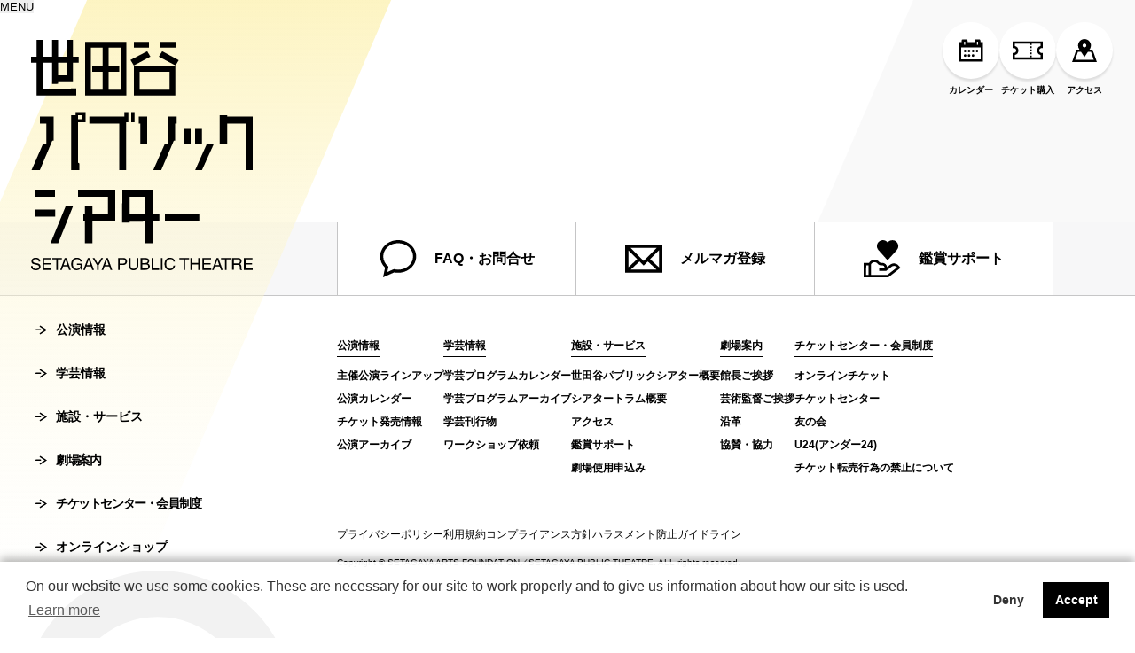

--- FILE ---
content_type: text/html; charset=UTF-8
request_url: https://setagaya-pt.jp/publications/1353/
body_size: 20306
content:
<!doctype html>
<html>
<head>
  <meta charset="UTF-8">
  <meta name="viewport" content="width=device-width">
  <meta name="format-detection" content="telephone=no">
  
  <meta name="description" content="世田谷パブリックシアターは、現代演劇と舞踊を中心とする作品創造・上演事業と、ワークショップやレクチャーなどの参加・体験型事業を通して、舞台芸術の新たな可能性を探る公共劇場です。1997年開場。">
  <!-- Google Tag Manager -->
<script>(function(w,d,s,l,i){w[l]=w[l]||[];w[l].push({'gtm.start':
new Date().getTime(),event:'gtm.js'});var f=d.getElementsByTagName(s)[0],
j=d.createElement(s),dl=l!='dataLayer'?'&l='+l:'';j.async=true;j.src=
'https://www.googletagmanager.com/gtm.js?id='+i+dl;f.parentNode.insertBefore(j,f);
})(window,document,'script','dataLayer','GTM-T49N7LT');</script>
<!-- End Google Tag Manager -->

<meta name='robots' content='index, follow, max-image-preview:large, max-snippet:-1, max-video-preview:-1' />

	<!-- This site is optimized with the Yoast SEO plugin v21.7 - https://yoast.com/wordpress/plugins/seo/ -->
	<title>CarroMag. Vol.1 Mar.2013 - 世田谷パブリックシアター</title>
	<link rel="canonical" href="https://setagaya-pt.jp/publications/1353/" />
	<meta property="og:locale" content="ja_JP" />
	<meta property="og:type" content="article" />
	<meta property="og:title" content="CarroMag. Vol.1 Mar.2013 - 世田谷パブリックシアター" />
	<meta property="og:url" content="https://setagaya-pt.jp/publications/1353/" />
	<meta property="og:site_name" content="世田谷パブリックシアター" />
	<meta property="article:modified_time" content="2024-01-18T09:38:46+00:00" />
	<meta name="twitter:card" content="summary_large_image" />
	<script type="application/ld+json" class="yoast-schema-graph">{"@context":"https://schema.org","@graph":[{"@type":"WebPage","@id":"https://setagaya-pt.jp/publications/1353/","url":"https://setagaya-pt.jp/publications/1353/","name":"CarroMag. Vol.1 Mar.2013 - 世田谷パブリックシアター","isPartOf":{"@id":"https://setagaya-pt.jp/#website"},"datePublished":"2023-03-13T09:51:44+00:00","dateModified":"2024-01-18T09:38:46+00:00","breadcrumb":{"@id":"https://setagaya-pt.jp/publications/1353/#breadcrumb"},"inLanguage":"ja","potentialAction":[{"@type":"ReadAction","target":["https://setagaya-pt.jp/publications/1353/"]}]},{"@type":"BreadcrumbList","@id":"https://setagaya-pt.jp/publications/1353/#breadcrumb","itemListElement":[{"@type":"ListItem","position":1,"name":"ホーム","item":"https://setagaya-pt.jp/"},{"@type":"ListItem","position":2,"name":"CarroMag. Vol.1 Mar.2013"}]},{"@type":"WebSite","@id":"https://setagaya-pt.jp/#website","url":"https://setagaya-pt.jp/","name":"世田谷パブリックシアター","description":"世田谷パブリックシアターは、現代演劇と舞踊を中心とする作品創造・上演事業と、ワークショップやレクチャーなどの参加・体験型事業を通して、舞台芸術の新たな可能性を探る公共劇場です。1997年開場。","potentialAction":[{"@type":"SearchAction","target":{"@type":"EntryPoint","urlTemplate":"https://setagaya-pt.jp/?s={search_term_string}"},"query-input":"required name=search_term_string"}],"inLanguage":"ja"}]}</script>
	<!-- / Yoast SEO plugin. -->


<link rel='stylesheet' id='wp-block-library-css' href='https://setagaya-pt.jp/wp-includes/css/dist/block-library/style.min.css?ver=6.2.8' type='text/css' media='all' />
<link rel='stylesheet' id='classic-theme-styles-css' href='https://setagaya-pt.jp/wp-includes/css/classic-themes.min.css?ver=6.2.8' type='text/css' media='all' />
<link rel="https://api.w.org/" href="https://setagaya-pt.jp/wp-json/" /><link rel="alternate" type="application/json" href="https://setagaya-pt.jp/wp-json/wp/v2/publications/1353" /><link rel="alternate" type="application/json+oembed" href="https://setagaya-pt.jp/wp-json/oembed/1.0/embed?url=https%3A%2F%2Fsetagaya-pt.jp%2Fpublications%2F1353%2F" />
  

  <meta name="msapplication-square70x70logo" content="/assets/images/site-tile-70x70.png">
  <meta name="msapplication-square150x150logo" content="/assets/images/site-tile-150x150.png">
  <meta name="msapplication-wide310x150logo" content="/assets/images/site-tile-310x150.png">
  <meta name="msapplication-square310x310logo" content="/assets/images/site-tile-310x310.png">
  <meta name="msapplication-TileColor" content="#0078d7">
  <link rel="shortcut icon" type="image/vnd.microsoft.icon" href="/favicon.ico">
  <link rel="icon" type="image/vnd.microsoft.icon" href="/favicon.ico">
  <link rel="apple-touch-icon" sizes="57x57" href="/assets/images/apple-touch-icon-57x57.png">
  <link rel="apple-touch-icon" sizes="60x60" href="/assets/images/apple-touch-icon-60x60.png">
  <link rel="apple-touch-icon" sizes="72x72" href="/assets/images/apple-touch-icon-72x72.png">
  <link rel="apple-touch-icon" sizes="76x76" href="/assets/images/apple-touch-icon-76x76.png">
  <link rel="apple-touch-icon" sizes="114x114" href="/assets/images/apple-touch-icon-114x114.png">
  <link rel="apple-touch-icon" sizes="120x120" href="/assets/images/apple-touch-icon-120x120.png">
  <link rel="apple-touch-icon" sizes="144x144" href="/assets/images/apple-touch-icon-144x144.png">
  <link rel="apple-touch-icon" sizes="152x152" href="/assets/images/apple-touch-icon-152x152.png">
  <link rel="apple-touch-icon" sizes="180x180" href="/assets/images/apple-touch-icon-180x180.png">
  <link rel="icon" type="image/png" sizes="36x36" href="/assets/images/android-chrome-36x36.png">
  <link rel="icon" type="image/png" sizes="48x48" href="/assets/images/android-chrome-48x48.png">
  <link rel="icon" type="image/png" sizes="72x72" href="/assets/images/android-chrome-72x72.png">
  <link rel="icon" type="image/png" sizes="96x96" href="/assets/images/android-chrome-96x96.png">
  <link rel="icon" type="image/png" sizes="128x128" href="/assets/images/android-chrome-128x128.png">
  <link rel="icon" type="image/png" sizes="144x144" href="/assets/images/android-chrome-144x144.png">
  <link rel="icon" type="image/png" sizes="152x152" href="/assets/images/android-chrome-152x152.png">
  <link rel="icon" type="image/png" sizes="192x192" href="/assets/images/android-chrome-192x192.png">
  <link rel="icon" type="image/png" sizes="256x256" href="/assets/images/android-chrome-256x256.png">
  <link rel="icon" type="image/png" sizes="384x384" href="/assets/images/android-chrome-384x384.png">
  <link rel="icon" type="image/png" sizes="512x512" href="/assets/images/android-chrome-512x512.png">
  <link rel="icon" type="image/png" sizes="36x36" href="/assets/images/icon-36x36.png">
  <link rel="icon" type="image/png" sizes="48x48" href="/assets/images/icon-48x48.png">
  <link rel="icon" type="image/png" sizes="72x72" href="/assets/images/icon-72x72.png">
  <link rel="icon" type="image/png" sizes="96x96" href="/assets/images/icon-96x96.png">
  <link rel="icon" type="image/png" sizes="128x128" href="/assets/images/icon-128x128.png">
  <link rel="icon" type="image/png" sizes="144x144" href="/assets/images/icon-144x144.png">
  <link rel="icon" type="image/png" sizes="152x152" href="/assets/images/icon-152x152.png">
  <link rel="icon" type="image/png" sizes="160x160" href="/assets/images/icon-160x160.png">
  <link rel="icon" type="image/png" sizes="192x192" href="/assets/images/icon-192x192.png">
  <link rel="icon" type="image/png" sizes="196x196" href="/assets/images/icon-196x196.png">
  <link rel="icon" type="image/png" sizes="256x256" href="/assets/images/icon-256x256.png">
  <link rel="icon" type="image/png" sizes="384x384" href="/assets/images/icon-384x384.png">
  <link rel="icon" type="image/png" sizes="512x512" href="/assets/images/icon-512x512.png">
  <link rel="icon" type="image/png" sizes="16x16" href="/assets/images/icon-16x16.png">
  <link rel="icon" type="image/png" sizes="24x24" href="/assets/images/icon-24x24.png">
  <link rel="icon" type="image/png" sizes="32x32" href="/assets/images/icon-32x32.png">
  <link rel="manifest" href="/manifest.json" crossorigin="use-credentials">
  <link rel="stylesheet" href="/assets/css/reset.css">
  <link rel="stylesheet" href="/assets/css/style.css?v202308">
  <link rel="stylesheet" href="/assets/css/magnific-popup.css">

<style>
.wrapper::before {
 background: url(/assets/images/common/bg_style02.png) 0 0/cover no-repeat;
}
</style>

<script type="text/javascript">
    (function(c,l,a,r,i,t,y){
        c[a]=c[a]||function(){(c[a].q=c[a].q||[]).push(arguments)};
        t=l.createElement(r);t.async=1;t.src="https://www.clarity.ms/tag/"+i;
        y=l.getElementsByTagName(r)[0];y.parentNode.insertBefore(t,y);
    })(window, document, "clarity", "script", "dy0zpwqtps");
</script>

<script src="https://d.shutto-translation.com/trans.js?id=63385"></script>
</head>
<body>
  <!-- Google Tag Manager (noscript) -->
<noscript><iframe src="https://www.googletagmanager.com/ns.html?id=GTM-T49N7LT"
height="0" width="0" style="display:none;visibility:hidden"></iframe></noscript>
<!-- End Google Tag Manager (noscript) -->

  <div class="wrapper">
  <header id="header" class="header">
    <div class="header-container">
      <div class="header-logo">
        <a href="/">
          <svg viewBox="0 0 250 270">
            
            <use xlink:href="#logo"></use>
          </svg>
        </a>
      </div>
			<nav class="nav-primary">
				<ul>
					<li class="nav-primary-performances nav-sub">
						<a href="/stage/"><svg viewBox="0 0 10 10"><use xlink:href="#icon-arrow"></use></svg>公演情報</a>
						<div class="nav-primary-sub">
							<div class="nav-primary-sub-title">公演情報</div>
							<ul>
								<li><a href="/stage/"><svg viewBox="0 0 10 10"><use xlink:href="#angle-narrow"></use></svg>公演情報</a></li>
								<li><a href="/stage/lineup/"><svg viewBox="0 0 10 10"><use xlink:href="#angle-narrow"></use></svg>主催公演ラインアップ</a></li>
								<li><a href="/stage/calendar/"><svg viewBox="0 0 10 10"><use xlink:href="#angle-narrow"></use></svg>公演カレンダー</a></li>
								<li><a href="/stage/release/"><svg viewBox="0 0 10 10"><use xlink:href="#angle-narrow"></use></svg>チケット発売情報</a></li>
								<li><a href="/stage/archive/"><svg viewBox="0 0 10 10"><use xlink:href="#angle-narrow"></use></svg>公演アーカイブ</a></li>
							</ul>
						</div>
					</li>
					<li class="nav-primary-programs nav-sub">
						<a href="/programs/"><svg viewBox="0 0 10 10"><use xlink:href="#icon-arrow"></use></svg>学芸情報</a>
						<div class="nav-primary-sub">
							<div class="nav-primary-sub-title">学芸情報</div>
							<ul>
								<li><a href="/programs/"><svg viewBox="0 0 10 10"><use xlink:href="#angle-narrow"></use></svg>学芸情報</a></li>
								<li><a href="/programs/calendar/"><svg viewBox="0 0 10 10"><use xlink:href="#angle-narrow"></use></svg>学芸プログラムカレンダー</a></li>
								<li><a href="/programs/archive/"><svg viewBox="0 0 10 10"><use xlink:href="#angle-narrow"></use></svg>学芸プログラムアーカイブ</a></li>
								<li><a href="/publications/"><svg viewBox="0 0 10 10"><use xlink:href="#angle-narrow"></use></svg>学芸刊行物</a></li>
								<li><a href="/request/"><svg viewBox="0 0 10 10"><use xlink:href="#angle-narrow"></use></svg>ワークショップ依頼</a></li>
							</ul>
						</div>
					</li>
					<li class="nav-primary-guide nav-sub">
						<a href="/guide/"><svg viewBox="0 0 10 10"><use xlink:href="#icon-arrow"></use></svg>施設・サービス</a>
						<div class="nav-primary-sub">
							<div class="nav-primary-sub-title">施設・サービス</div>
							<ul>
								<li><a href="/guide/"><svg viewBox="0 0 10 10"><use xlink:href="#angle-narrow"></use></svg>施設・サービス</a></li>
								<li><a href="/guide/theater/"><svg viewBox="0 0 10 10"><use xlink:href="#angle-narrow"></use></svg>世田谷パブリックシアター概要</a></li>
								<li><a href="/guide/tram/"><svg viewBox="0 0 10 10"><use xlink:href="#angle-narrow"></use></svg>シアタートラム概要</a></li>
								<li><a href="/guide/access/"><svg viewBox="0 0 10 10"><use xlink:href="#angle-narrow"></use></svg>アクセス</a></li>
								<li><a href="/support/"><svg viewBox="0 0 10 10"><use xlink:href="#angle-narrow"></use></svg>鑑賞サポート</a></li>
                <li><a href="/guide/rental/"><svg viewBox="0 0 10 10"><use xlink:href="#angle-narrow"></use></svg>劇場使用申込み</a></li>
							</ul>
						</div>
					</li>
					<li class="nav-primary-about nav-sub">
						<a href="/about/"><svg viewBox="0 0 10 10"><use xlink:href="#icon-arrow"></use></svg>劇場案内</a>
						<div class="nav-primary-sub">
							<div class="nav-primary-sub-title">劇場案内</div>
							<ul>
								<li><a href="/about//"><svg viewBox="0 0 10 10"><use xlink:href="#angle-narrow"></use></svg>劇場案内</a></li>
								<li><a href="/about/curator/"><svg viewBox="0 0 10 10"><use xlink:href="#angle-narrow"></use></svg>館長ご挨拶</a></li>
								<li><a href="/about/director/"><svg viewBox="0 0 10 10"><use xlink:href="#angle-narrow"></use></svg>芸術監督ご挨拶</a></li>
								<li><a href="/about/history/"><svg viewBox="0 0 10 10"><use xlink:href="#angle-narrow"></use></svg>沿革</a></li>
								<li><a href="/about/sponsor/"><svg viewBox="0 0 10 10"><use xlink:href="#angle-narrow"></use></svg>協賛・協力</a></li>
							</ul>
						</div>
					</li>
					<li class="nav-primary-membership nav-sub">
						<a href="/membership/"><svg viewBox="0 0 10 10"><use xlink:href="#icon-arrow"></use></svg>チケットセンター・会員制度</a>
						<div class="nav-primary-sub">
							<div class="nav-primary-sub-title">チケットセンター・会員制度</div>
							<ul>
								<li><a href="/membership/"><svg viewBox="0 0 10 10"><use xlink:href="#angle-narrow"></use></svg>チケットセンター・会員制度</a></li>
								<li><a href="/membership/online/"><svg viewBox="0 0 10 10"><use xlink:href="#angle-narrow"></use></svg>オンラインチケット</a></li>
								<li><a href="/membership/booth/"><svg viewBox="0 0 10 10"><use xlink:href="#angle-narrow"></use></svg>チケットセンター</a></li>
								<li><a href="/membership/friend/"><svg viewBox="0 0 10 10"><use xlink:href="#angle-narrow"></use></svg>友の会</a></li>
								<li><a href="/membership/u24/"><svg viewBox="0 0 10 10"><use xlink:href="#angle-narrow"></use></svg>U24(アンダー24)</a></li>
                <li><a href="/membership/favour/"><svg viewBox="0 0 10 10"><use xlink:href="#angle-narrow"></use></svg>チケット転売行為の禁止について</a></li>
							</ul>
						</div>
					</li>
					<li class="nav-primary-online"><a href="https://shop.setagaya-pt.jp/" target="_blank"><svg viewBox="0 0 10 10"><use xlink:href="#icon-arrow"></use></svg>オンラインショップ</a></li>
				</ul>
        <a href="#search" class="nav-primary-search">
          <svg viewBox="0 0 10 10"><use xlink:href="#icon-search"></use></svg>Search
      </a>
            <div class="nav-primary-lang">

        <div class="lang-info" onclick="showLangDialogPc()">
          <svg viewBox="0 0 20 20"><use xlink:href="#icon-lang"></use></svg>
          <span>Language</span>
          <div class="lang-dialog-close" id="lang-dialog-pc">
            <a href="#" data-stt-changelang="ja" data-stt-ignore>日本語</a> 
            <a href="#" data-stt-changelang="en" data-stt-ignore>English</a>
            <div class="translate-info">当サイトでは、機械的な自動翻訳サービスを使用しています。</div>
          </div>
        </div>

      </div>
      
      </nav>
    </div>
    <nav class="nav-secondary">
      <ul class="nav-secondary-utilities">
      <li ontouchstart="">
					<button><span><svg viewBox="0 0 10 10"><use xlink:href="#icon-calendar"></use></svg></span>カレンダー</button>
					<ul>
						<li><a href="/stage/calendar/">公演カレンダー</a></li>
						<li><a href="/programs/calendar/">学芸プログラムカレンダー</a></li>
					</ul>
				</li>
      <li>
          <a href="https://piagettii.s2.e-get.jp/sept/pt/" target="_blank"><span><svg viewBox="0 0 10 10"><use xlink:href="#icon-ticket-l"></use></svg></span>チケット購入</a>
        </li>
        <li>
          <a href="/guide/access/"><span><svg viewBox="0 0 10 10"><use xlink:href="#icon-access"></use></svg></span>アクセス</a>
        </li>
      </ul>
    </nav>
    <nav id="search" class="search">
    <form id="cse-search-box" action="/site-search/">
  <input type="hidden" name="cx" value="0119bf12202de46dd" />
  <input type="hidden" name="ie" value="UTF-8" />
<input type="text" placeholder="キーワードを入力してください" name="q">
			<input type="hidden" name="sitesearch" value="setagaya-pt.jp" /><input type="hidden" name="domains" value="setagaya-pt.jp" /><input type="hidden" name="hl" value="ja" /><input type="hidden" name="num" value="20" /><input type="hidden" name="ie" value="utf-8" /><input type="hidden" name="oe" value="utf-8" />
			<button type="submit"><svg viewBox="0 0 10 10"><use xlink:href="#icon-search"></use></svg></button></form>
		</nav>
  </header>
  <div class="sp-header-bg"></div>
  <button class="menu-open">
    <div class="bars">
      <span class="bar b1"></span>
      <span class="bar b2"></span>
      <span class="bar b3"></span>
      <span class="menu-text">MENU</span>
    </div>
  </button>
  <nav id="menu" class="menu">
    <ul class="menu-utilities">
      <li>
        <button class="sp-menu-calendar-slide"><span><svg viewBox="0 0 10 10"><use xlink:href="#icon-calendar"></use></svg></span>カレンダー</button>
      </li>
       <li>
        <a href="https://piagettii.s2.e-get.jp/sept/pt/" target="_blank"><span><svg viewBox="0 0 10 10"><use xlink:href="#icon-ticket-l"></use></svg></span>チケット購入
        <svg class="site-out" viewBox="0 0 24 24" fill="none" xmlns="http://www.w3.org/2000/svg"><path d="M11.7057 13.7071L17.9986 7.41421V11H19.9986V4H12.9986V6H16.5844L10.2915 12.2929L11.7057 13.7071Z" fill="white"/><path d="M19.0015 18V14H17.0015V18H6.00146V7H10.0015V5H6.00146C4.8969 5 4.00146 5.89543 4.00146 7V18C4.00146 19.1046 4.8969 20 6.00146 20H17.0015C18.106 20 19.0015 19.1046 19.0015 18Z" fill="white"/></svg>
        </a>
      </li>
      <li>
        <a href="/guide/access/"><span><svg viewBox="0 0 10 10"><use xlink:href="#icon-access"></use></svg></span>アクセス</a>
      </li>
    </ul>

    <ul class="sp-menu-calendar">
      <li><a href="/stage/calendar/">公演カレンダー</a></li>
      <li><a href="/programs/calendar/">学芸プログラムカレンダー</a></li>
    </ul>

    <ul class="menu-primary">
      <li><a href="/">HOME</a></li>
      <li>
        <a tabindex="-1" class="open-sub-menu">公演情報</a>
        <button class="js-slide-toggle"><i class="accordion-head-icon"></i></button>
        <ul>
          <li><a href="/stage/">公演情報</a></li>
          <li><a href="/stage/lineup/">主催公演ラインアップ</a></li>
          <li><a href="/stage/calendar/">公演カレンダー</a></li>
          <li><a href="/stage/release/">チケット発売情報</a></li>
          <li><a href="/stage/archive/">公演アーカイブ</a></li>
        </ul>
      </li>
      <li>
        <a tabindex="-1" class="open-sub-menu">学芸情報</a>
        <button class="js-slide-toggle"><i class="accordion-head-icon"></i></button>
        <ul>
          <li><a href="/programs/">学芸情報</a></li>
          <li><a href="/programs/calendar/">学芸プログラムカレンダー</a></li>
          <li><a href="/programs/archive/">学芸プログラムアーカイブ</a></li>
          <li><a href="/publications/">学芸刊行物</a></li>
          <li><a href="/request/">ワークショップ依頼</a></li>
        </ul>
      </li>
      <li>
        <a tabindex="-1" class="open-sub-menu">施設・サービス</a>
        <button class="js-slide-toggle"><i class="accordion-head-icon"></i></button>
        <ul>
          <li><a href="/guide/">施設・サービス</a></li>
          <li><a href="/guide/theater/">世田谷パブリックシアター概要</a></li>
          <li><a href="/guide/tram/">シアタートラム概要</a></li>
          <li><a href="/guide/access/">アクセス</a></li>
          <li><a href="/guide/support/">鑑賞サポート</a></li>
          <li><a href="/guide/rental/">劇場使用申込み</a></li>
        </ul>
      </li>
      <li>
        <a tabindex="-1" class="open-sub-menu">劇場案内</a>
        <button class="js-slide-toggle"><i class="accordion-head-icon"></i></button>
        <ul>
          <li><a href="/about/">劇場案内</a></li>
          <li><a href="/about/curator/">館長ご挨拶</a></li>
          <li><a href="/about/director/">芸術監督ご挨拶</a></li>
          <li><a href="/about/history/">沿革</a></li>
          <li><a href="/about/sponsor/">協賛・協力</a></li>
        </ul>
      </li>
      <li>
        <a tabindex="-1" class="open-sub-menu">チケットセンター・会員制度</a>
        <button class="js-slide-toggle"><i class="accordion-head-icon"></i></button>
        <ul>
          <li><a href="/membership/">チケットセンター・会員制度</a></li>
          <li><a href="/membership/online/">オンラインチケット</a></li>
          <li><a href="/membership/booth/">チケットセンター</a></li>
          <li><a href="/membership/friend/">友の会</a></li>
          <li><a href="/membership/u24/">U24(アンダー24)</a></li>
          <li><a href="/membership/favour/">チケット転売行為の禁止について</a></li>
        </ul>
      </li>
      <li><a href="https://shop.setagaya-pt.jp/" target="_blank">オンラインショップ</a></li>
    </ul>
    <ul class="menu-links">
      <li><a href="/faq/"><svg viewBox="0 0 6 10"><use xlink:href="#angle-right"></use></svg>FAQ・お問合せ</a></li>
      <li><a href="https://piagettii.s2.e-get.jp/sept/pml/" target="_blank"><svg viewBox="0 0 6 10"><use xlink:href="#angle-right"></use></svg>メルマガ登録</a></li>
      <li><a href="/guide/support/"><svg viewBox="0 0 6 10"><use xlink:href="#angle-right"></use></svg>鑑賞サポート</a></li>
    </ul>
      <form id="cse-search-box" action="/site-search/">
      <div class="menu-search">
  <input type="hidden" name="cx" value="0119bf12202de46dd" />
  <input type="hidden" name="ie" value="UTF-8" />
  <input type="text" name="q">
			<input type="hidden" name="sitesearch" value="setagaya-pt.jp" /><input type="hidden" name="domains" value="setagaya-pt.jp" /><input type="hidden" name="hl" value="ja" /><input type="hidden" name="num" value="20" /><input type="hidden" name="ie" value="utf-8" /><input type="hidden" name="oe" value="utf-8" />
      <button type="submit"><svg viewBox="0 0 10 10"><use xlink:href="#icon-search"></use></svg></button>
      </div>
    </form>

        <div class="lang-info" onclick="showLangDialogMb()">
          <svg viewBox="0 0 20 20"><use xlink:href="#icon-lang"></use></svg>
          <span>Language</span>
          <div class="lang-dialog-close" id="lang-dialog-mb">
            <a href="#" data-stt-changelang="ja" data-stt-ignore>日本語</a> 
            <a href="#" data-stt-changelang="en" data-stt-ignore>English</a>
            <div class="translate-info">当サイトでは、機械的な自動翻訳サービスを使用しています。</div>
          </div>
    </div>
    
  </nav>    <main id="main" class="main">
      <div class="main-visual">
        <h1 class="main-visual-title">CarroMag. Vol.1 Mar.2013</h1>
      </div>
      <div class="container">
        <div class="inner">
        </div>
      </div>
    </main>
  <div class="pagetop"><a href="#pagetop"><svg viewBox="0 0 75 10" ><use xlink:href="#arrow-pagetop"></use></svg>このページの先頭へ</a></div>
  <footer id="footer" class="footer">
        <div class="footer-utilities">
      <div class="inner">
        <ul >
          <li><a href="/faq/"><svg viewBox="0 0 10 10"><use xlink:href="#icon-faq"></use></svg>FAQ・お問合せ</a></li>
          <li><a href="https://piagettii.s2.e-get.jp/sept/pml/" target="_blank"><svg viewBox="0 0 10 10"><use xlink:href="#icon-contact"></use></svg>メルマガ登録</a></li>
          <li><a href="/guide/support/"><svg viewBox="0 0 10 10"><use xlink:href="#icon-support"></use></svg>鑑賞サポート</a></li>
        </ul>
      </div>
    </div>
    <div class="footer-sitemap">
      <div class="inner">
        <ul>
          <li>
            <a href="/stage/">公演情報</a>
            <button class="js-slide-toggle"><svg viewBox="0 0 10 10"><use xlink:href="#angle-down"></use></svg></button>
            <ul>
              <li><a href="/stage/lineup/">主催公演ラインアップ</a></li>
              <li><a href="/stage/calendar/">公演カレンダー</a></li>
              <li><a href="/stage/release/">チケット発売情報</a></li>
              <li><a href="/stage/archive/">公演アーカイブ</a></li>
            </ul>
          </li>
          <li>
            <a href="/programs/">学芸情報</a>
            <button class="js-slide-toggle"><svg viewBox="0 0 10 10"><use xlink:href="#angle-down"></use></svg></button>
            <ul>
              <li><a href="/programs/calendar/">学芸プログラムカレンダー</a></li>
              <li><a href="/programs/archive/">学芸プログラムアーカイブ</a></li>
              <li><a href="/publications/">学芸刊行物</a></li>
              <li><a href="/request/">ワークショップ依頼</a></li>
            </ul>
          </li>
          <li>
            <a href="/guide/">施設・サービス</a>
            <button class="js-slide-toggle"><svg viewBox="0 0 10 10"><use xlink:href="#angle-down"></use></svg></button>
            <ul>
            <li><a href="/guide/theater/">世田谷パブリックシアター概要</a></li>
              <li><a href="/guide/tram/">シアタートラム概要</a></li>
              <li><a href="/guide/access/">アクセス</a></li>
              <li><a href="/guide/support/">鑑賞サポート</a></li>
              <li><a href="/guide/rental/">劇場使用申込み</a></li>
            </ul>
          </li>
          <li>
            <a href="/about/">劇場案内</a>
            <button class="js-slide-toggle"><svg viewBox="0 0 10 10"><use xlink:href="#angle-down"></use></svg></button>
            <ul>
              <li><a href="/about/curator/">館長ご挨拶</a></li>
              <li><a href="/about/director/">芸術監督ご挨拶</a></li>
              <li><a href="/about/history/">沿革</a></li>
              <li><a href="/about/sponsor/">協賛・協力</a></li>
            </ul>
          </li>
          <li>
            <a href="/membership/">チケットセンター・会員制度</a>
            <button class="js-slide-toggle"><svg viewBox="0 0 10 10"><use xlink:href="#angle-down"></use></svg></button>
            <ul>
            <li><a href="/membership/online/">オンラインチケット</a></li>
              <li><a href="/membership/booth/">チケットセンター</a></li>
            <li><a href="/membership/friend/">友の会</a></li>
              <li><a href="/membership/u24/">U24(アンダー24)</a></li>
              <li><a href="/membership/favour/">チケット転売行為の禁止について</a></li>
            </ul>
          </li>
        </ul>
      </div>
    </div>
    <div class="footer-container">
      <div class="inner">
        <div class="footer-links">
          <ul>
            <li><a href="/privacy/"><svg viewBox="0 0 6 10"><use xlink:href="#angle-right"></use></svg>プライバシーポリシー</a></li>
            <li><a href="/rule/"><svg viewBox="0 0 6 10"><use xlink:href="#angle-right"></use></svg>利用規約</a></li>
            <li><a href="/assets/docs/compliancepolicy.pdf" target="_blank"><svg viewBox="0 0 6 10"><use xlink:href="#angle-right"></use></svg>コンプライアンス方針</a></li>
            <li><a href="/anti-harassment/"><svg viewBox="0 0 6 10"><use xlink:href="#angle-right"></use></svg>ハラスメント防止ガイドライン</a></li>
          </ul>
        </div>
        <div class="footer-copyright">
          <p>Copyright &copy; SETAGAYA ARTS FOUNDATION／SETAGAYA PUBLIC THEATRE. ALL rights reserved.</p>
        </div>
      </div>
    </div>
  </footer>  </div>

<svg xmlns="http://www.w3.org/2000/svg" xmlns:xlink="http://www.w3.org/1999/xlink" class="svg-symbol">
	<symbol id="logo">
		<path d="M107.33 146.99V93.07h2.4V81.56h-4.45v5.03H65.66v7.8H99.4v52.6h7.93zM112.97 81.55h3.84v11.51h-3.84zM61.45 93.07V81.56H50.28v3.36h-5.05v62.07h9.37v-7.43l-1.56-.96V93.07h8.41Zm-8.41-8.15h5.04v4.67h-5.04v-4.67ZM13.67 116.98.56 146.99h9.37l13.98-33.17 1.63-.02V86.59H9.93v7.79h7.44v22.53l-3.7.07zM131.11 117.63l-.01-31.04h-9.72v7.79h1.8v23.25h7.93zM161.01 113.8h1.56V94.5l1.8-.12v-7.79h-9.6v31.04h-3.97l-12.97 29.36h9.01l14.17-33.19zM180.11 100.49h-7.33v17.21l7.33-.07v-17.14zM185.03 100.49h7.69v17.14h-7.69zM198.48 116.91l-13.45 30.2h7.69l13.69-30.2h-7.93zM107.62 2.16h-46.6v60.51h46.6V2.16Zm-26.9 27.08H68.95v6.84h11.77v20.25H67.39V8.75l13.38.07-.05 20.42Zm20.18 27.09H87.57V36.08h12.01v-6.84H87.57V8.75h13.33v47.58ZM6.14 62.67h44.91l.03-7.98h-5.91l-.61.91H12.98V25.65h10.81l.05 24.02 6.67-.05v-2.99h16.82V25.66h6.48v-6.71h-6.48V0h-6.72v18.93H30.52V0H23.8v18.93H12.99V0H6.15v18.93H.01v6.71h6.13v37.02Zm24.38-37.02h10.09v14.38H30.48l.04-14.38ZM115.91 2.16h17.18v6.6h-17.18zM134.65 18.94l-3.61-6.12-18.86 9.83 3.74 6.27 18.73-9.98zM166.59 22.92l-18.61-10.1-3.85 6.11 18.86 9.98 3.6-5.99zM162.87 29.24h-46.96l.12 33.44h46.84V29.24Zm-6.73 27.08h-33.58V36.07h33.58v20.25ZM145.87 2.25h17.17v6.6h-17.17zM52.95 176.91h33.74v19.41H69.15v-8.51h-8.4v8.51h-1.68v7.78h1.68v25.41h8.41V204.1H95.1v-34.99H52.95v7.8zM137.25 169.12h-34.34l-.07 37.15h8.35l.12-2.04 17.17-.12v25.41h8.77v-25.41h7.56v-7.79h-7.57v-27.2Zm-8.77 27.21h-17.17v-19.42h17.17v19.42ZM151.06 196.32h38.79v7.79h-38.79zM4.06 169.12h23.06v7.79H4.06zM47.33 187.81h-8.29l-17.08 41.7h8.65l16.72-41.7zM4.18 191.62h23.06v7.79H4.18zM221.29 94.5h20.66v52.49H250v-60.4h-28.7v-1.67h-8.53v32h8.52V94.5zM7.64 252.36l-3.83-.88c-.79-.19-1.59-.56-1.59-1.7 0-2.03 1.93-2.35 3.06-2.35 1.51 0 3.23.65 3.33 2.72h1.7c-.08-1.47-.54-4.27-5.23-4.27-3.25 0-4.62 2.05-4.62 4.14a3.231 3.231 0 0 0 2.86 3.15l2.75.64c2.2.52 2.86.97 2.86 2.37 0 1.92-2.2 2.26-3.51 2.26-1.72 0-3.7-.71-3.7-3.13H.01c-.1 1.28.4 2.54 1.36 3.4.6.54 1.57 1.29 4.06 1.29 2.3 0 5.25-.88 5.25-4.05.07-1.8-1.25-3.35-3.04-3.58ZM14.8 253.55h7.34v-1.6H14.8v-4.1h7.96v-1.61h-9.78v13.39h9.91v-1.6H14.8v-4.48zM34.82 246.24h-10.9v1.6h4.54v11.79h1.81v-11.79h4.55v-1.6zM37.95 246.24l-5.05 13.39h1.87l1.4-3.9h5.38l1.33 3.9h1.98L40 246.24h-2.06Zm-1.22 7.89 2.15-5.89h.04l1.98 5.89h-4.17ZM51.64 254.02h4.19c.13 1.36-.42 2.69-1.48 3.56-.79.6-1.76.9-2.74.86-3.57 0-4.47-2.8-4.47-5.52 0-3.51 1.98-5.43 4.39-5.43a3.745 3.745 0 0 1 4.02 2.81h1.77c-.39-3-3.18-4.42-5.68-4.42-4.37 0-6.35 3.67-6.35 6.94-.17 2.1.6 4.17 2.1 5.65a5.398 5.398 0 0 0 4.11 1.51 5.47 5.47 0 0 0 4.43-2.09l.43 1.73h1.18v-7.17h-5.88V254ZM64.03 246.24l-5.05 13.39h1.87l1.4-3.9h5.38l1.33 3.9h1.98l-4.86-13.39h-2.06Zm-1.21 7.89 2.15-5.89h.04l1.98 5.89h-4.17ZM79.21 246.24l-3.86 6.43-3.84-6.43h-2.12l5.07 8v5.39h1.81v-5.39l5.07-8h-2.13zM84.66 246.24l-5.05 13.39h1.87l1.4-3.9h5.38l1.33 3.9h1.98l-4.86-13.39h-2.05Zm-1.22 7.89 2.15-5.89h.04l1.98 5.89h-4.17ZM104.29 246.24h-6.04v13.39h1.81v-5.65h4.22c.17.01.33.01.5 0 2.06-.14 3.62-1.92 3.48-3.97 0-.15 0-.29-.01-.44-.17-2.01-1.95-3.5-3.97-3.33Zm-.62 6.19h-3.61v-4.64h3.68c1.49 0 2.65.54 2.65 2.24 0 1.81-1.1 2.41-2.73 2.41ZM119.15 254.71c0 2.91-1.87 3.67-3.53 3.67s-3.41-.8-3.41-3.71v-8.43h-1.81v8.94c0 2.5 1.55 4.81 5.16 4.81s5.4-2.31 5.4-5.05v-8.69h-1.81v8.47ZM131.52 252.42a2.967 2.967 0 0 0 1.8-2.8c0-1.83-1.29-3.38-3.79-3.38h-5.91v13.39h5.78c2.97 0 4.56-1.81 4.56-3.96.06-1.52-.95-2.88-2.43-3.26Zm-6.1-4.63h3.29c2.02 0 2.79.71 2.79 1.96 0 1.64-1.07 2.16-2.81 2.16h-3.27v-4.12Zm3.87 10.3h-3.87v-4.7h3.57c1.48 0 3.14.37 3.14 2.26 0 1.49-.95 2.44-2.84 2.44ZM137.74 246.24h-1.81v13.39h8.62v-1.6h-6.81v-11.79zM146.41 246.24h1.81v13.39h-1.81zM156.86 258.38c-3.32 0-4.45-2.43-4.45-5.58 0-3.52 1.96-5.31 4.39-5.31a3.5 3.5 0 0 1 3.76 2.78h1.75c-.26-2.24-2.06-4.38-5.51-4.38-3.9 0-6.26 2.86-6.26 6.98 0 5.15 2.99 7.12 6.03 7.12 1.01 0 5.12-.22 5.87-5.28h-1.75c-.63 3.11-2.66 3.67-3.83 3.67ZM167.36 247.84h4.54v11.79h1.82v-11.79h4.54v-1.6h-10.9v1.6zM188.59 251.78h-7.01v-5.54h-1.81v13.39h1.81v-6.25h7.01v6.25h1.81v-13.39h-1.81v5.54zM195.06 253.55h7.34v-1.6h-7.34v-4.1h7.96v-1.61h-9.77v13.39h9.9v-1.6h-8.09v-4.48zM209.22 246.24l-5.05 13.39h1.87l1.4-3.9h5.38l1.33 3.9h1.98l-4.86-13.39h-2.06Zm-1.22 7.89 2.15-5.89h.04l1.98 5.89H208ZM214.21 247.84h4.54v11.79h1.82v-11.79h4.54v-1.6h-10.9v1.6zM237.28 257.99l-.11-2.43c-.07-1.87-.84-2.2-1.6-2.52a3.322 3.322 0 0 0 1.87-3.21c0-2.84-2.2-3.6-4.41-3.6h-6.2v13.39h1.81v-5.74h4.38c2.17 0 2.39 1.29 2.39 2.39-.01 1.13.09 2.25.32 3.36h2.22v-.3c-.56-.32-.65-.6-.67-1.34Zm-4.44-5.65h-4.2v-4.55h4.52c.9 0 2.41.17 2.41 2.24s-1.4 2.31-2.73 2.31ZM241.91 258.03v-4.48h7.34v-1.6h-7.34v-4.1h7.96v-1.61h-9.77v13.39h9.9v-1.6h-8.09z"/>
	</symbol>
	<symbol id="arrow-pagetop">
		<path d="m75,4.87c0,.55-.45,1-1,1H2.38s2.1,1.92,2.1,1.92c.41.37.44,1,.06,1.41-.37.41-1,.44-1.41.06L.53,6.89C0,6.35-.14,5.52.15,4.82c.24-.58.76-.95,1.34-.95h72.52c.55,0,1,.45,1,1Z"/>
	</symbol>
	<symbol id="arrow-right">
		<path d="m9.56,5.51H.25c-.14,0-.25-.11-.25-.25s.11-.25.25-.25h9.25s0-.05,0-.06l-.98-.89c-.1-.09-.11-.25-.02-.35.09-.1.25-.11.35-.02l.99.9c.19.19.19.46.11.64-.07.17-.22.28-.39.28Z"/>
	</symbol>
	<symbol id="arrow-left">
		<path d="m.44,5.51h9.31c.14,0,.25-.11.25-.25,0-.14-.11-.25-.25-.25H.5s0-.05,0-.06l.98-.89c.1-.09.11-.25.02-.35-.09-.1-.25-.11-.35-.02l-.99.9c-.19.19-.19.46-.11.64.07.17.22.28.39.28Z"/>
	</symbol>
	<symbol id="angle-right">
		<path d="m.78 10-.56-.56L4.66 5 .22.56.78 0l5 5-5 5z"/>
	</symbol>
	<symbol id="angle-left">
		<path d="m5.22 10 .56-.56L1.34 5 5.78.56 5.22 0l-5 5 5 5z"/>
	</symbol>
	<symbol id="angle-down">
		<path d="m5 7.75-5-5 .5-.5L5 6.75l4.5-4.5.5.5-5 5z"/>
	</symbol>
	<symbol id="angle-narrow">
		<path d="M5 8.64 0 1.92l.74-.56L5 7.09l4.26-5.73.74.56-5 6.72z"/>
	</symbol>
	<symbol id="angle-bold">
		<path d="m5 8.62-5-5 1.24-1.24L5 6.14l3.76-3.76L10 3.62l-5 5z"/>
	</symbol>
	<symbol id="caret-down">
		<path d="M4.21 8.57.17 2.45a.925.925 0 0 1 .27-1.29C.59 1.06.77 1 .96 1h8.09a.939.939 0 0 1 .78 1.46L5.79 8.58c-.28.43-.86.56-1.3.28-.11-.07-.2-.17-.28-.28Z"/>
	</symbol>
	<symbol id="icon-right">
		<path d="m9.28,5.79H.39c-.21,0-.39-.17-.39-.39s.17-.39.39-.39h8.82c.02-.07.02-.18-.02-.22l-1.78-1.62c-.16-.14-.17-.39-.03-.55.15-.16.39-.17.55-.02l1.79,1.63c.32.32.32.78.19,1.09-.12.29-.36.47-.64.47Z"/>
	</symbol>
	<symbol id="icon-ticket">
		<path d="m10,8.22H0v-2.34l.38-.03c.42-.03.75-.36.78-.78.02-.23-.05-.45-.2-.62s-.35-.28-.58-.29l-.39-.03V1.78h10v2.35l-.4.02c-.44.02-.78.39-.77.83v.02s0,.02,0,.02c-.02.44.33.81.77.83l.4.02v2.35ZM.83,7.38h8.33v-.77c-.69-.21-1.19-.86-1.17-1.61-.02-.75.48-1.41,1.17-1.61v-.77H.83v.78c.29.09.56.27.76.51.29.34.43.78.4,1.23-.05.7-.52,1.27-1.16,1.47v.78Z"/>
	</symbol>
	<symbol id="icon-search">
		<path d="M10 9.06 7.09 6.15c.45-.64.72-1.41.72-2.25 0-2.15-1.75-3.9-3.9-3.9S0 1.75 0 3.9s1.75 3.9 3.9 3.9c.84 0 1.61-.27 2.25-.72l2.91 2.91.94-.94ZM1.33 3.9a2.57 2.57 0 1 1 5.14 0c0 .68-.27 1.29-.7 1.75l-.13.13c-.46.43-1.07.7-1.75.7a2.57 2.57 0 0 1-2.57-2.57Z"/>
	</symbol>
	<symbol id="icon-ticket-l">
		<path d="M9.64 4.18H10V2.02H0v2.16h.36c.45 0 .82.37.82.82s-.37.82-.82.82H0v2.17h10V5.82h-.36c-.45 0-.82-.37-.82-.82 0-.45.37-.82.82-.82ZM9.28 6.5v.75H.73V6.5a1.544 1.544 0 0 0 0-3v-.75h5.18v.42h.44v-.42h2.92v.75c-.68.16-1.18.78-1.18 1.5 0 .73.5 1.34 1.18 1.5Z"/><path d="M5.91 5.64h.44v.58h-.44zM5.91 6.67h.44v.58h-.44zM5.91 3.6h.44v.58h-.44zM5.91 4.62h.44v.58h-.44z"/>
	</symbol>
	<symbol id="icon-access">
		<path d="m7.67,4.72h-1.04l.24-.36c.18-.31.27-.67.27-1.03h0c0-1.17-.96-2.13-2.13-2.13s-2.13.96-2.13,2.13c0,.36.09.72.28,1.05l.22.34h-1.04l-1.43,4.08h8.2l-1.43-4.08Zm-2.67-2.02c.35,0,.63.28.63.63s-.28.63-.63.63-.63-.28-.63-.63.28-.63.63-.63Zm-2.16,2.74h1.01l1.15,1.73,1.15-1.73h1.01l.93,2.64H1.91l.93-2.64Z"/>
	</symbol>
	<symbol id="icon-calendar">
		<path d="M3.05 5.58c.24 0 .43-.19.43-.43s-.19-.43-.43-.43-.43.19-.43.43.19.43.43.43ZM4.37 5.58c.24 0 .43-.19.43-.43s-.19-.43-.43-.43-.43.19-.43.43.19.43.43.43ZM5.69 5.58c.24 0 .43-.19.43-.43s-.19-.43-.43-.43-.43.19-.43.43.19.43.43.43ZM7 5.58c.24 0 .43-.19.43-.43s-.19-.43-.43-.43-.43.19-.43.43.19.43.43.43Z"/><circle cx="3.05" cy="6.67" r=".43"/><path d="M4.37 7.1c.24 0 .43-.19.43-.43s-.19-.43-.43-.43-.43.19-.43.43.19.43.43.43Z"/><circle cx="5.69" cy="6.67" r=".43"/><path d="M8.13 2.2v-.52a.38.38 0 0 0-.38-.38H6.58a.38.38 0 0 0-.38.38v.52H3.87v-.52a.38.38 0 0 0-.38-.38H2.32a.38.38 0 0 0-.38.38v.52H1v6.5h8V2.2h-.87Zm-1.17-.14h.41v1.05h-.41V2.06Zm-4.26 0h.41v1.05H2.7V2.06Zm5.53 5.88H1.76V3.95h6.48v3.99Z"/>
	</symbol>
	<symbol id="icon-list">
		<path d="M1.77 3.19c.43 0 .77-.35.77-.77s-.35-.77-.77-.77S1 2 1 2.42c0 .43.35.77.77.77M3.83 1.9c-.29 0-.52.23-.52.52s.23.52.52.52h4.65c.29 0 .52-.23.52-.52 0-.29-.23-.52-.52-.52H3.84Zm0 2.58c-.29 0-.52.23-.52.52 0 .29.23.52.52.52h4.65c.29 0 .52-.23.52-.52 0-.28-.23-.52-.52-.52H3.84Zm0 2.58c-.29 0-.52.23-.52.52 0 .28.23.52.52.52h4.65c.29 0 .52-.23.52-.52 0-.28-.23-.52-.52-.52H3.84ZM1.77 8.35c.43 0 .77-.35.77-.78 0-.43-.35-.77-.78-.77a.77.77 0 0 0 0 1.54m.77-3.36a.77.77 0 0 0-1.54 0c0 .42.35.77.77.77s.77-.35.77-.77"/>
	</symbol>
	<symbol id="icon-print">
		<circle cx="6.71" cy="4.67" r=".33"/><path d="M7.78 5c.18 0 .33-.15.33-.33s-.15-.33-.33-.33-.33.15-.33.33.15.33.33.33Z"/><path d="M9.1 2.97h-.93v-.85L6.05 0H1.83v2.96H.9c-.31 0-.55.25-.55.55v4.06c0 .31.25.55.55.55h1.4l-.12 1.87H7.8l-.12-1.87h1.4c.31 0 .55-.25.55-.55V3.52c0-.31-.25-.55-.55-.55ZM6.25 1.14l.79.79h-.79v-.79ZM5.59.67v1.92h1.92v.38H2.5V.66h3.09ZM2.9 9.34l.18-2.94h3.85l.18 2.94H2.9Zm6.09-1.87H7.66l-.11-1.74h-5.1l-.11 1.74H1.01V3.63h7.97v3.84Z"/><path d="M3.94 6.92h2.12v.66H3.94zM3.72 8.01h2.56v.66H3.72z"/>
	</symbol>
	<symbol id="icon-faq">
		<path d="m.95,10l.54-2.59c-.83-.78-1.31-1.87-1.32-3.02C.17,1.97,2.34,0,5,0s4.83,1.97,4.83,4.39-2.16,4.39-4.83,4.39c-.36,0-.71-.04-1.06-.11l-2.98,1.33ZM5,.82C2.79.82,1,2.42,1,4.39c.01.99.45,1.92,1.22,2.55l.19.16-.31,1.49,1.76-.79.14.03c.33.08.67.12,1.01.12,2.21,0,4-1.6,4-3.57S7.21.82,5,.82Z"/>
	</symbol>
	<symbol id="icon-contact">
		<path d="m0,1.22v7.55h10V1.22H0Zm3.25,3.89L.87,7.31V2.75l2.37,2.37Zm-1.79-3.02h7.01l-3.51,3.49L1.46,2.1Zm2.41,3.64l1.1,1.09,1.1-1.09,2.35,2.17H1.52l2.35-2.17Zm2.81-.62l2.45-2.44v4.7l-2.45-2.26Z"/>
	</symbol>
	<symbol id="icon-support">
		<path d="m6.43 5.43 2.49-2.79A1.588 1.588 0 0 0 7.68.02c-.51 0-.96.25-1.25.62a1.07 1.07 0 0 0-.14-.16c-.3-.3-.7-.47-1.13-.47-.88 0-1.6.72-1.6 1.6 0 .38.14.75.39 1.04l2.49 2.79ZM9.42 6.86c-.58-.69-1.59-.8-2.3-.25l-.84.65C6.21 6.62 5.66 6.12 5 6.12h-.3c-.17 0-.33-.07-.44-.19-.59-.74-1.67-.87-2.41-.28-.17.13-.31.29-.41.48H.03L0 10.02h6.6l3.31-2.56-.49-.58ZM.69 6.78h.62v2.56H.67l.02-2.56Zm5.68 2.56h-4.4V6.53c.07-.14.17-.27.29-.37.46-.36 1.12-.28 1.48.18.24.29.59.45.96.44H5c.35 0 .63.28.63.63v.19H4.19v.66h1.88l1.45-1.12c.43-.33 1.04-.27 1.39.15l.05.05-2.59 2Z"/>
	</symbol>
	<symbol id="icon-document">
		<path d="m7.49,0H.96v10h8.07V1.54l-1.54-1.54ZM1.9,9.07V.93h4.07v2.14h2.14v6H1.9Z"/>
	</symbol>
	<symbol id="icon-pdf">
		<path d="M2.02 5.53c0-.16-.12-.21-.26-.21h-.25v.43h.24c.15 0 .26-.05.26-.21Z"/><path d="M8.99 1.54 7.45 0H.92v4.04H0v3.63h.92v2.32h8.07V1.54ZM1.12 5.01h.7c.29-.04.55.16.59.45v.06c0 .36-.28.53-.6.53h-.29v.59h-.39V5.01Zm1.57 1.64V5.01h.67c.41-.03.77.29.79.7v.1c.03.43-.29.81-.72.84h-.74Zm2.87-.95v.32h-.73v.63h-.38V5.02h1.17v.32h-.78v.36h.73ZM1.85 9.07V7.68h4.7V4.05h-4.7V.93h4.07v2.14h2.14v6H1.85Z"/><path d="M3.75 5.81c0-.26-.12-.48-.42-.48h-.24v1.01h.24c.29 0 .42-.22.42-.52Z"/>
	</symbol>
	<symbol id="icon-zip">
		<path d="M7.39 0H3.81l-.18.18L1.11 2.7l-.18.18v5.44c0 .93.75 1.68 1.68 1.68h4.78c.93 0 1.68-.75 1.68-1.68V1.68C9.07.75 8.32 0 7.39 0Zm1.06 8.32c0 .58-.47 1.06-1.06 1.06H2.61c-.58 0-1.06-.47-1.06-1.06V3.14h1.63c.49 0 .88-.39.88-.88V.62h3.32c.58 0 1.06.47 1.06 1.06v6.64Z"/><path d="M4.05 5.39c.07-.07.11-.17.11-.27s-.08-.18-.18-.19h-.87c-.09 0-.18.06-.18.15v.02c0 .09.07.17.16.17h.59l-.66.98c-.07.08-.12.18-.12.29 0 .1.08.19.18.19h.9c.09.01.17-.06.18-.15v-.03c0-.09-.07-.17-.16-.18h-.62l.67-1Z"/><path d="M4.84 4.92c-.11 0-.19.08-.2.19v1.44c0 .11.07.2.18.21.11 0 .2-.07.21-.18V5.13c0-.11-.07-.2-.18-.21h-.02Z"/><path d="M6.32 4.94h-.56c-.09 0-.16.06-.17.15v1.46c0 .11.07.2.18.21s.2-.07.21-.18v-.47s0-.01.01-.02h.32c.32.02.6-.21.62-.53.02-.32-.21-.6-.53-.62h-.09Zm-.02.82H6s-.01 0-.02-.01V5.3s0-.01.01-.02h.3c.13-.01.25.09.26.22.01.13-.09.25-.22.26h-.04Z"/>
	</symbol>
	<symbol id="icon-xls">
		<path d="m4.4 6.99.12-.2h-.27l-.14.26-.08.14-.21-.39h-.27l.36.6-.25.41-.13.21h.27l.16-.28.08-.14.24.42h.27l-.38-.63.24-.4Z"/><path d="M4.93 6.79h-.24v1.22h.79V7.8h-.56V6.79Z"/><path d="M6.38 7.39s-.02-.01-.03-.02c-.01-.01-.03-.02-.04-.03 0 0-.02-.01-.03-.02a.32.32 0 0 0-.14-.03l-.15-.02s-.05 0-.07-.02c-.02 0-.03-.02-.05-.03-.01-.01-.02-.03-.03-.04v-.05c0-.04.02-.08.05-.11.04-.03.09-.05.14-.05.04 0 .09 0 .13.01.05.01.09.04.12.07l.15-.14a.452.452 0 0 0-.17-.11.833.833 0 0 0-.22-.03c-.06 0-.12 0-.18.03-.05.02-.09.04-.13.08a.2.2 0 0 0-.08.12c-.02.05-.03.1-.03.15 0 .09.03.18.09.24.03.03.06.05.1.06.04.02.09.03.14.04l.15.02s.05 0 .07.02c.02 0 .03.01.04.03.03.03.04.06.04.1 0 .04-.02.09-.05.11-.05.03-.11.04-.16.04s-.11 0-.16-.02-.1-.04-.13-.08l-.15.15c.05.06.12.1.2.13.08.02.16.04.25.04.06 0 .12 0 .18-.02.05-.01.1-.04.14-.07a.4.4 0 0 0 .1-.12c.02-.05.04-.1.03-.16 0-.05 0-.1-.02-.15a.259.259 0 0 0-.07-.11Z"/><path d="M5.83 3.21h.93v1.9h-.93z"/><path d="M4.54 1.85h.93v3.26h-.93z"/><path d="M4.17 2.85h-.93v2.26h.93V2.85Z"/><path d="M3.25 5.44v.33h3.51v-.33H3.25Z"/><path d="M9.35 2.82A3.01 3.01 0 0 0 6.38.01H2.17C1.33 0 .64.69.64 1.53v6.94c0 .84.68 1.53 1.53 1.53h5.65c.84 0 1.53-.69 1.53-1.53V2.81Zm-.86 0c0 .06.01.13 0 .2v5.45c0 .37-.3.67-.67.67H2.17a.67.67 0 0 1-.67-.67V1.53c0-.37.3-.67.67-.67h4.2c.16 0 .32.02.47.06v.94c0 .53.43.96.96.96h.69Z"/>
	</symbol>
	<symbol id="icon-word">
		<path d="M10 .89H7.58v.73h1.69v6.76H7.58v.73H10V.89Z"/><path d="M8.54 2.35h-.96v.64h.96v-.64Z"/><path d="M7.58 7.01h.96v.64h-.96z"/><path d="M8.54 5.84h-.96v.64h.96v-.64Z"/><path d="M8.54 4.68h-.96v.64h.96v-.64Z"/><path d="M7.58 3.52h.96v.64h-.96z"/><path d="M7.14.13 0 .93v8.15l7.14.8V.13ZM2.71 5.15l.46-1.72.53-.02.26.93.22.81.42-1.78.62-.02h.18l-.87 3.36-.6-.02-.49-1.71-.47 1.68-.56-.02-.63-2.61-.13-.53.69-.03.2.9.17.79Z"/>
	</symbol>
	<symbol id="icon-vector">
		<path d="M5 0C2.24 0 0 2.24 0 5s2.24 5 5 5 5-2.24 5-5c-.01-2.76-2.24-5-5-5Zm0 9.47C2.53 9.47.53 7.47.53 5 .53 2.53 2.53.53 5 .53c2.47 0 4.47 2 4.47 4.47S7.47 9.47 5 9.47ZM3.66 3.13h-.94c-.06 0-.09.04-.06.09L4.5 7.66c.02.05.07.09.13.09h.81c.06 0 .08-.04.06-.09l-1.81-4.5s-.01-.03-.03-.03Zm3.62 0h-.94s-.05 0-.06.03l-.72 1.78a.22.22 0 0 0 0 .16L6 6.16s.05.05.08.04c.02 0 .04-.02.04-.04l1.22-2.94c.02-.06 0-.09-.06-.09Z"/>
	</symbol>
	<symbol id="icon-seat">
		<path d="M5.49 6.83H1.06c-.25 0-.45-.2-.45-.45s.2-.45.45-.45h4.43c.25 0 .45.2.45.45s-.2.45-.45.45"/><path d="M11.21 6.83H6.78c-.25 0-.45-.2-.45-.45s.2-.45.45-.45h4.43c.25 0 .45.2.45.45s-.2.45-.45.45"/><path d="M16.94 6.83h-4.43c-.25 0-.45-.2-.45-.45s.2-.45.45-.45h4.43c.25 0 .45.2.45.45s-.2.45-.45.45"/><path d="M1.39 6.38h.9V10h-.9z"/><path d="M15.62 6.38h.9V10h-.9z"/><path d="M5.68 3.99c.04.68-.47 1.27-1.15 1.32H2.18C1.5 5.31.94 4.77.93 4.08v-.09l.15-2.67C1.12.58 1.73 0 2.46 0h1.66c.74 0 1.35.58 1.4 1.32l.15 2.67Z"/><path d="M11.38 3.99c.04.68-.47 1.27-1.15 1.32H7.88c-.68 0-1.24-.54-1.25-1.23v-.09l.15-2.67C6.83.58 7.44.01 8.18 0h1.66c.74.01 1.34.58 1.4 1.32l.15 2.67Z"/><path d="M17.08 3.99c.04.68-.47 1.27-1.15 1.32H13.58c-.68 0-1.24-.54-1.25-1.23v-.09l.15-2.67c.05-.74.66-1.31 1.4-1.32h1.66c.74.01 1.34.58 1.4 1.32l.15 2.67Z"/>
	</symbol>
	<symbol id="icon-3d">
		<path d="M9.54 2.61a.4.4 0 0 0-.2-.34L5.32.05s-.03 0-.05-.01c-.02 0-.05-.02-.07-.02h-.14c-.03 0-.05.02-.07.03-.01 0-.03 0-.04.02L.65 2.6c-.12.07-.19.19-.19.33v4.5c0 .03 0 .05.01.07.01.03.03.06.05.09 0 0 0 .02.02.02.04.05.1.1.16.12l3.97 2.21c.06.03.12.05.19.05s.14-.02.2-.05l4.29-2.55s0-.01.02-.02c.04-.03.08-.06.11-.11l.02-.02v-.02c.01-.03.02-.05.03-.08 0-.02.01-.04.01-.07V2.61Zm-.76 3.81L5.52 4.61V1.03l3.26 1.8v3.58ZM4.75 1.06v3.56L1.23 6.71V3.15l3.52-2.09Zm.11 8.12L1.61 7.37l3.53-2.09 3.25 1.81-3.53 2.09Z"/>
	</symbol>
	<symbol id="icon-blank">
		<path d="M6.88 3H4.9c-.14 0-.25.11-.25.25s.11.25.25.25h1.72L4.15 5.88c-.1.09-.1.25 0 .35.05.05.11.07.18.07s.12-.02.17-.07l2.46-2.37v1.7c0 .14.11.25.25.25s.25-.11.25-.25V3.58a.57.57 0 0 0-.57-.57Z"/><path d="M6.21 5.73c-.14 0-.25.11-.25.25v1.4c0 .07-.06.14-.14.14H3.16c-.07 0-.13-.06-.13-.14V4.72c0-.07.06-.14.13-.14h1.4c.14 0 .25-.11.25-.25s-.11-.25-.25-.25h-1.4c-.35 0-.63.28-.63.63v2.66c0 .35.28.63.63.63h2.66c.35 0 .63-.28.63-.63v-1.4c0-.14-.11-.25-.25-.25Z"/>
	</symbol>
	<symbol id="icon-hamburger">
		<path d="M0 2.21h10v.67H0zM0 7.12h10v.67H0zM0 4.74h10v.67H0z"/>
	</symbol>
	<symbol id="icon-circle-right">
		<path d="M6.21 5.63H3.62c-.19 0-.34-.15-.34-.34s.15-.34.34-.34h2.32l-.81-.74a.347.347 0 0 1 .47-.51l.95.87c.19.19.24.49.14.73-.09.21-.27.33-.47.33Zm-.14-.57Z"/><circle cx="5" cy="5" r="5" style="fill:none"/><path d="M5 10c-2.76 0-5-2.24-5-5s2.24-5 5-5 5 2.24 5 5-2.24 5-5 5ZM5 .69a4.31 4.31 0 1 0 0 8.62A4.31 4.31 0 0 0 5 .69Z"/>
	</symbol>
	<symbol id="icon-tel">
		<path d="m9.89,7.19C7.15,4.59,2.86,4.59.12,7.19c-.16.16-.16.43,0,.59l1.03,1.03c.08.08.18.12.29.12.11,0,.21-.04.29-.12.33-.31.71-.57,1.11-.77.14-.07.23-.22.23-.38v-1.3c.62-.2,1.27-.31,1.92-.3.65,0,1.3.1,1.92.3v1.29c0,.16.09.3.23.38.4.2.78.46,1.11.77.08.08.18.12.29.12.11,0,.22-.04.29-.12l1.03-1.03c.16-.16.16-.43,0-.59h0Zm-1.06-4.34l-.59-.59-1.48,1.48.59.59s1.44-1.47,1.48-1.48Zm-3.4-1.78h-.84v2.09h.84V1.07Zm-2.75,3.26l.59-.59-1.48-1.48-.59.59s1.48,1.48,1.48,1.48h0Z"/>
	</symbol>
	<symbol id="icon-smp">
		<path d="M7.27 0H2.72c-.5 0-.91.4-.9.9v8.18c0 .5.4.91.9.91h4.55c.5 0 .91-.41.91-.91V.91c0-.5-.41-.91-.91-.9Zm0 8.18H2.72V1.82h4.55v6.37Z"/>
	</symbol>
	<symbol id="icon-arrow">
		<path d="M4.95 4.86a.57.57 0 0 0-.57-.57H.57a.57.57 0 1 0 0 1.14h3.8c.32 0 .57-.26.57-.57Z"/><path d="M4.49 1.34a.575.575 0 0 0-.79.16c-.17.26-.1.62.16.79L7.94 5 3.86 7.71c-.26.17-.33.53-.16.79a.58.58 0 0 0 .8.15l5.51-3.66-5.52-3.65Z"/>
	</symbol>
	<symbol id="icon-close">
		<path d="M10 1.24 8.76 0 5 3.76 1.24 0 0 1.24 3.76 5 0 8.76 1.24 10 5 6.24 8.76 10 10 8.76 6.24 5 10 1.24z"/>
	</symbol>
	<symbol id="icon-excl">
		<circle cx="2.5" cy="1.67" r="1.67"/><path d="M.83 4.67h3.33V10H.83z"/>
	</symbol>
	<symbol id="icon-twitter">
		<path d="M5.665,4.119,9.208,0h-.84L5.292,3.577,2.834,0H0L3.716,5.408,0,9.728H.84L4.089,5.951l2.6,3.777H9.519L5.665,4.119ZM4.515,5.456l-.377-.539-3-4.285h1.29L4.85,4.09l.377.539,3.143,4.5H7.079L4.515,5.456Z"/>
	</symbol>
	<symbol id="icon-youtube">
		<path d="M5 .77a24.2 24.2 0 0 0-3.7.4C.55 1.3 0 1.94 0 2.69v4.62c0 .76.55 1.4 1.3 1.52 1.22.23 2.46.37 3.7.41a24.2 24.2 0 0 0 3.7-.4c.75-.12 1.3-.76 1.3-1.52V2.69c0-.76-.55-1.4-1.3-1.52C7.48.94 6.24.8 5 .77ZM3.85 3.23 6.93 5 3.85 6.77V3.23Z"/>
	</symbol>
	<symbol id="icon-prev">
		<path d="m.42 5.67 8.51 4.16a.748.748 0 0 0 1.08-.67V.84c0-.41-.33-.74-.74-.75-.11 0-.23.03-.33.08L.42 4.33a.748.748 0 0 0 0 1.34"/>
	</symbol>
	<symbol id="icon-next">
		<path d="M9.58 5.67a.748.748 0 0 0 0-1.34L1.07.17A.73.73 0 0 0 .74.09C.33.09 0 .43 0 .84v8.32a.748.748 0 0 0 1.08.67l8.51-4.16"/>
	</symbol>
	<symbol id="pict-child">
		<path d="m4.07,5.01c.21,0,.38-.17.38-.38s-.17-.38-.38-.38-.38.17-.38.38.17.38.38.38Z"/><path d="m5.58,4.63c0,.21.17.38.38.38s.38-.17.38-.38-.17-.38-.38-.38-.38.17-.38.38Z"/><path d="m4.81,3.5c.57,0,1.07-.34,1.29-.87l-.26-.1h0s0,0,0,0l-.26-.1c-.04.09-.09.17-.15.24l-.79.26c-.09-.02-.18-.05-.27-.1l-.14.24h0s0,0,0,0l-.14.24c.22.13.47.2.72.2h0Z"/><path d="m8.55,3.75c-.66-1.86-2.66-2.91-4.58-2.36-1.18.34-2.1,1.21-2.5,2.36-.59.01-1.1.44-1.21,1.04-.06.33.02.66.21.94s.48.46.81.51c.06.01.12.02.18.02.54,1.52,1.98,2.5,3.54,2.5.34,0,.69-.05,1.04-.15,1.18-.34,2.1-1.21,2.5-2.36.66-.03,1.2-.58,1.2-1.25s-.53-1.22-1.2-1.25Zm-.05,1.96s-.07,0-.1,0l-.24-.04-.07.24c-.31,1.07-1.13,1.89-2.19,2.19-1.7.49-3.48-.49-3.96-2.19l-.07-.24-.24.04c-.08.01-.16.01-.24,0-.18-.03-.35-.13-.45-.29-.11-.15-.15-.34-.12-.52.07-.38.43-.64.81-.57l.24.04.07-.24c.31-1.07,1.13-1.89,2.19-2.19,1.7-.49,3.47.49,3.96,2.19l.07.24.24-.04s.06,0,.09,0c.39,0,.7.32.7.7s-.32.7-.69.7Z"/><path d="m4.27,6.15c-.1-.07-.18-.16-.25-.25l-.44.33c.1.14.23.26.37.37.32.24.7.36,1.07.36.55,0,1.09-.25,1.45-.72l-.44-.33c-.41.55-1.2.67-1.75.25Z"/>
	</symbol>
	<symbol id="pict-wheelchair">
		<path d="m4.09,8.75c-1.44,0-2.61-1.17-2.61-2.61,0-.9.46-1.7,1.16-2.17v-.63c-1.01.52-1.71,1.58-1.71,2.8,0,1.74,1.41,3.15,3.15,3.15.88,0,1.68-.36,2.25-.95l-.28-.5c-.48.55-1.18.9-1.97.9Z"/><path d="m7.57,5.77c-.13-.21-.36-.33-.6-.33h-2.17v-2.71h-1.42v3.42c0,.39.32.71.71.71h2.48l1.28,2.06,1.21-.75-1.49-2.4Z"/><path d="m4.09,2.29c.44,0,.79-.36.79-.79h0c0-.44-.36-.79-.79-.79h0c-.44,0-.79.36-.79.79,0,.44.36.79.79.79Z"/>
	</symbol>
	<symbol id="pict-writing">
		<path d="M2.9 5.7h1.05v.55H2.9z"/><path d="M10 1.32 8.3 0l-.99 1.28H1.48V9.3h4.64l2.05-2.05V3.68L10 1.32ZM6.28 8.37V7.26h1.11L6.28 8.37Zm1.34-1.65H5.73v2.04H2.02V1.82h4.86L5.8 3.21H2.89v.55h2.48l-.07.09h.02l-.03.01-.08.59H2.89V5h2.25l-.13.98 1.98-.8-.02-.04.03.02.61-.79V6.7ZM6.52 4.8l-.84.34.12-.9.72.56Z"/>
	</symbol>
	<symbol id="pict-dog">
		<path d="m8.01,1.53c-.13-.87-.88-1.53-1.79-1.53h-.74c-.48,0-.93.19-1.27.53-.34.34-.53.79-.53,1.28v.47h0v1.59l-2.29,3.61c-.24.37-.31.81-.22,1.24.1.43.35.8.72,1.03.26.17.57.26.88.26h4.69c.48,0,.87-.39.87-.87,0-.38-.25-.71-.59-.82v-4.04c.65-.13,1.13-.7,1.13-1.38v-1.35h-.86Zm-3.96,2.76h1l-.83,1.3-.81-.3.64-1Zm-1.87,4.99c-.25-.16-.42-.4-.48-.69-.06-.29-.01-.58.14-.83l1.27-2,2.37.89v.74c-.3-.28-.71-.46-1.16-.46v.55c.62,0,1.13.49,1.16,1.11v.85s-2.72,0-2.72,0c-.21,0-.41-.06-.59-.17Zm5.59-.15c0,.18-.14.32-.32.32h-1.42v-.79s0,0,0,0c0-.02,0-.04,0-.06v-2.32s-1.29-.48-1.29-.48l.95-1.5h1.48v4.52h.27c.18,0,.32.14.32.32Zm.54-6.25c0,.47-.39.86-.86.86h-3.23v-.85c.22.16.48.25.77.25.73,0,1.32-.59,1.32-1.32h-.55c0,.43-.35.77-.77.77s-.77-.35-.77-.77v-.02c0-.33.13-.65.37-.89.24-.24.55-.37.89-.37h.74c.69,0,1.26.56,1.26,1.26v.27h.84v.8Z"/>
	</symbol>
	<symbol id="pict-voice">
		<path d="M4.22 9.5c-.49 0-.97-.16-1.37-.45-.5-.37-.82-.9-.91-1.52l.54-.08c.07.47.32.88.7 1.16.38.28.84.4 1.31.33.86-.13 1.5-.88 1.5-1.75v-.18c-.06-.56.19-1.12.67-1.55.51-.44.81-1.06.85-1.73.04-.67-.18-1.32-.62-1.83a2.51 2.51 0 0 0-2.2-.84A2.557 2.557 0 0 0 2.5 3.17l-.54-.09C2.18 1.74 3.27.68 4.62.51 5.63.39 6.63.77 7.3 1.53a3.073 3.073 0 0 1-.27 4.33c-.35.31-.53.71-.49 1.08 0 .08.01.16.01.24A2.339 2.339 0 0 1 4.23 9.5Z"/><path d="M4.22 9.5c-.49 0-.97-.16-1.37-.45-.5-.37-.82-.9-.91-1.52l.54-.08c.07.47.32.88.7 1.16.38.28.84.4 1.31.33.86-.13 1.5-.88 1.5-1.75v-.18c-.06-.56.19-1.12.67-1.55 1.04-.92 1.14-2.51.23-3.56a2.51 2.51 0 0 0-2.2-.84A2.557 2.557 0 0 0 2.5 3.17l-.54-.09C2.18 1.74 3.27.68 4.62.51 5.63.39 6.63.77 7.3 1.53a3.07 3.07 0 0 1-.28 4.33c-.35.31-.53.71-.49 1.08 0 .08.01.16.01.24A2.339 2.339 0 0 1 4.22 9.5Z"/><path d="M3.74 7v-.55h.02c.37 0 .68-.31.67-.69 0-.18-.08-.35-.21-.48s-.3-.2-.49-.19h-.28V3.54c0-.41.17-.79.46-1.07.29-.28.67-.44 1.08-.43.41 0 .79.17 1.07.46.28.29.44.67.43 1.08h-.55c0-.27-.1-.51-.28-.7s-.43-.29-.69-.29a.976.976 0 0 0-.98.97v1.02c.22.05.43.16.6.32.23.23.37.54.37.86C4.96 6.44 4.42 7 3.75 7h-.03Z"/><path d="M3.74 7v-.55h.02c.37 0 .68-.31.67-.69 0-.18-.08-.35-.21-.48s-.3-.2-.49-.19h-.28V3.54c0-.41.17-.79.46-1.07.29-.28.67-.44 1.08-.43.41 0 .79.17 1.07.46.28.29.44.67.43 1.08h-.55c0-.27-.1-.51-.28-.7s-.43-.29-.69-.29a.976.976 0 0 0-.98.97v1.02c.22.05.43.16.6.32.23.23.37.54.37.86C4.96 6.44 4.42 7 3.75 7h-.03Z"/>
	</symbol>
	<symbol id="pict-eye">
		<path d="M8.75 2.45v-.02c-.02 0-.06.04-.14.14l-.03.04c-.08.1-.17.2-.27.29-.14.12-.3.22-.47.3-.16.07-.34.12-.52.14h-.05c.3-.19.53-.47.66-.8.06-.16.09-.33.1-.49 0-.13-.02-.2-.05-.2-.02 0-.05.05-.09.18l-.02.05a1.819 1.819 0 0 1-.53.77c-.14.12-.29.21-.45.28s-.01 0-.01 0c-.05-.01-.11-.02-.17-.03h-.03s-.04-.01-.06-.01H6.6c.09-.12.16-.24.21-.38.06-.16.09-.33.1-.49 0-.13-.02-.2-.05-.2-.02 0-.05.05-.1.18l-.02.05a1.819 1.819 0 0 1-.53.77c-.02.01-.03.03-.05.04H6.09c-.07 0-.14 0-.21.01l-.26.02c-.07 0-.13.01-.2.02-.64.1-1.26.29-1.85.57-.34.16-.68.35-.99.56-.19.12-.35.24-.49.35-.04.03-.08.06-.13.1l-.04.03-.12.1-.22.2-.28.28.13.17c.08.11.17.21.27.32l.11.12.06.06.11.12c.08.08.16.15.24.22A7.197 7.197 0 0 0 3.7 7.38c.59.33 1.23.57 1.9.7.33.06.66.1.99.1.13 0 .25 0 .37-.02.13 0 .26-.03.38-.06.06-.02.21-.06.2-.18 0-.12-.14-.15-.21-.17l-.14-.03h-.05c.52-.27.88-1.13.87-2.11 0-.54-.13-1.08-.4-1.55v-.01c-.02-.03-.03-.05-.05-.08-.06-.09-.13-.17-.2-.24h.06c.45-.05.86-.28 1.14-.63.1-.13.18-.28.24-.44.02-.06.03-.12.02-.18ZM7.44 4.87s-.06.06-.1.07h-.02c-.12 0-.24-.16-.28-.38a.59.59 0 0 1 .06-.39c.02-.04.06-.06.1-.07h.02c.12 0 .24.16.28.38.03.13 0 .27-.06.39ZM5.72 7.38a6.96 6.96 0 0 1-1.64-.75c-.3-.19-.6-.39-.87-.62-.15-.12-.29-.25-.43-.37-.07-.07-.14-.13-.21-.2l-.06-.06s.06-.05.09-.08c.13-.1.27-.2.44-.33.28-.2.57-.37.88-.54.51-.27 1.05-.49 1.61-.64.29-.08.58-.14.88-.18h.06c-.23.32-.48 1.09-.47 2.02 0 .72.15 1.4.38 1.79.03.05.06.1.1.15-.26-.05-.5-.12-.74-.19Z"/>
	</symbol>
	<symbol id="pict-ticket-l">
		<path d="M9.33 4.06h.17V2.39h-9v1.67h.17c.52 0 .94.42.94.94 0 .25-.1.49-.28.66a.93.93 0 0 1-.67.28H.49v1.67h9V5.94h-.17a.939.939 0 1 1 0-1.88Zm-.17 2.2v1.02H6.14v-.06h-.2v.06H.83V6.26A1.268 1.268 0 0 0 1.93 5c0-.64-.48-1.18-1.11-1.26V2.72h5.12v.15h.2v-.15h3.02v1.02a1.273 1.273 0 0 0 0 2.52Z"/><path d="M5.96 5.84h.2v.26h-.2zM5.96 5.38h.2v.26h-.2zM5.96 6.76h.2v.26h-.2zM5.96 6.3h.2v.26h-.2zM5.96 4.92h.2v.26h-.2zM5.96 3.07h.2v.26h-.2zM5.96 4.45h.2v.26h-.2zM5.96 3.53h.2v.26h-.2zM5.96 3.99h.2v.26h-.2z"/>
	</symbol>
	<symbol id="pict-discount">
		<path d="M9.33 4.06h.17V2.39h-9v1.67h.17a.939.939 0 0 1 .67 1.6.93.93 0 0 1-.67.28H.5v1.67h9V5.94h-.17c-.25 0-.49-.1-.66-.28A.924.924 0 0 1 8.39 5c0-.52.42-.94.94-.94ZM8.23 5h-.17c0 .34.13.66.37.9.2.2.46.33.73.36v1.02H.83V6.26A1.268 1.268 0 0 0 1.93 5c0-.64-.48-1.18-1.11-1.26V2.72h8.34v1.02c-.62.08-1.1.61-1.1 1.26h.17Z"/><path d="M5.71 5.16c-.15 0-.27.05-.36.16-.09.1-.14.24-.14.42s.05.32.14.42c.09.1.21.16.36.16s.27-.05.36-.16c.09-.1.14-.25.14-.42s-.05-.32-.14-.42a.468.468 0 0 0-.36-.16Zm0 .9c-.16 0-.24-.11-.24-.32s.08-.32.24-.32.24.11.24.32-.08.32-.24.32ZM4.65 4.99c.09-.1.14-.24.14-.42s-.05-.32-.14-.42c-.09-.1-.21-.16-.36-.16s-.27.05-.36.16c-.09.1-.14.25-.14.42s.05.32.14.42c.09.1.21.16.36.16s.27-.05.36-.16Zm-.61-.42c0-.22.08-.32.25-.32s.24.11.24.32-.08.32-.24.32-.25-.11-.25-.32ZM4.102 6.233l1.636-2.285.162.116L4.264 6.35z"/>
	</symbol>
	<symbol id="pict-newsletter">
		<path d="M9.28 1.28H7.54c-.52 0-1.02.11-1.5.31-.38.16-.74.39-1.04.68-.3-.29-.65-.52-1.04-.68-.47-.2-.98-.31-1.5-.31H.5v6.28h1.96c.46 0 .91.1 1.32.28a3.008 3.008 0 0 1 1.16.86c.01.01.03.02.05.02.02 0 .03 0 .05-.02 0 0 .15-.16.16-.18.28-.29.62-.53 1-.68.42-.18.87-.27 1.33-.28h1.96V1.28h-.22Zm-4.5 6.64c-.25-.2-.52-.36-.82-.49-.47-.2-.98-.31-1.5-.31H.94v-5.4h1.52c.46 0 .91.1 1.32.28.37.15.71.38.99.68v5.24Zm2.76-.8c-.52 0-1.02.11-1.5.31-.29.12-.57.29-.82.48V2.68c.28-.29.62-.52.99-.68.42-.18.87-.27 1.33-.28h1.52v5.4H7.54Z"/><path d="M1.83 2.85v.25h.72c.53 0 1.06.13 1.53.36v-.27c-.48-.22-1-.33-1.53-.34h-.72ZM1.83 3.71v.25h.72c.53 0 1.06.13 1.53.36v-.28c-.48-.22-1-.33-1.53-.33h-.72ZM1.83 4.57v.25h.72c.53 0 1.06.13 1.53.36V4.9c-.48-.22-1-.33-1.53-.34h-.72ZM1.83 5.44v.25h.72c.53 0 1.06.13 1.53.36v-.28c-.48-.22-1-.33-1.53-.33h-.72ZM5.91 3.19v.27c.48-.23 1-.36 1.53-.36h.72v-.25h-.72c-.53 0-1.05.12-1.53.34ZM5.91 4.05v.28c.48-.24 1-.36 1.53-.36h.72v-.25h-.72c-.53 0-1.05.12-1.53.33ZM5.91 4.91v.28c.48-.24 1-.36 1.53-.36h.72v-.25h-.72c-.53 0-1.05.12-1.53.34ZM5.91 5.77v.28c.48-.23 1-.36 1.53-.36h.72v-.25h-.72c-.53 0-1.05.12-1.53.34Z"/>
	</symbol>
	<symbol id="pict-present">
		<path d="M1.62 3.63.5 2.65 3.77.87l1.25.88 1.2-.88L9.5 2.61 8.37 3.62l1.12 1.55-1.12.61v1.55L5 9.13l-3.38-1.8V5.79l.37.2V7.1L4.8 8.6V5.64L3.86 7 .49 5.17l1.12-1.54Zm3.57 2.01v2.95L8 7.09V5.97L6.12 6.99l-.94-1.36Zm-4.13-.6 2.7 1.47.69-1.01-2.71-1.4-.68.94Zm4.5.47.69 1 2.7-1.47-.68-.94-2.71 1.41Zm-3.55-1.7 3-1.66 3 1.66-2.99 1.56-3.01-1.56Zm-.85-1.09.79.69 2.69-1.48-.89-.62-2.59 1.41Zm4.23-.77 2.65 1.46.82-.73L6.27 1.3l-.88.64Z" style="fill-rule:evenodd"/>
	</symbol>
	<symbol id="pict-invitation">
		<path d="M4.29 6.48c.86-.19 1.66-.36 1.27-1.07-1.18-2.16-.31-3.32.93-3.32s2.12 1.2.93 3.32c-.4.71.43.88 1.27 1.07.74.17.79.52.79 1.13v.3h-.5c0-.76.03-.86-.46-.97-.71-.16-1.39-.31-1.63-.84-.09-.19-.15-.51.08-.93.51-.92.64-1.72.36-2.19-.34-.55-1.36-.55-1.69 0-.29.46-.16 1.27.35 2.2.23.42.17.73.08.93-.25.53-.93.68-1.65.84-.47.11-.44.21-.44.97h-.5c0-.8-.07-1.24.79-1.43ZM.5 7.91H1c0-.7-.07-.5.68-.72.38-.11.72-.26.87-.59.11-.26.09-.56-.06-.8-.36-.65-.46-1.23-.27-1.53.21-.33.85-.33 1.06 0 .35.57-.3 1.45-.38 1.81h.52c.16-.36.45-.8.45-1.42 0-.73-.49-1.13-1.12-1.13-.93 0-1.59.87-.7 2.49.29.53-.31.66-.95.8-.56.13-.6.39-.6.85v.22Z"/>
	</symbol>
	<symbol id="pict-railway">
		<path d="M6.9 8.21s-.06-.05-.11-.05H3.2s-.08.02-.11.05l-.9 1.15c-.05.06-.04.14.02.19.02.02.05.03.08.03h.47s.09-.02.11-.06l.16-.24s.07-.06.11-.06h3.67s.09.02.11.06l.16.24s.07.06.11.06h.47c.07 0 .13-.06.13-.14 0-.03-.01-.06-.03-.08l-.9-1.15Zm-.41.63s-.05.02-.08.02H3.58c-.07 0-.13-.06-.13-.13 0-.03 0-.05.02-.08l.07-.1s.07-.06.11-.06h2.7s.09.02.11.06l.07.1c.04.06.03.15-.04.19ZM5 .42c-2.56 0-3.3.93-3.3 1.64v4.62c0 .62.51 1.13 1.13 1.13h4.34c.62 0 1.13-.51 1.13-1.13V2.06C8.3 1.35 7.56.42 5 .42ZM3.8 1.44h2.39a.29.29 0 0 1 0 .58H3.8a.29.29 0 0 1 0-.58Zm-.51 5.5a.47.47 0 1 1-.001-.939.47.47 0 0 1 .001.939Zm1.46-3.98V4.7c0 .12-.09.21-.21.21h-1.7c-.12 0-.21-.09-.21-.21V2.96c0-.12.09-.21.21-.21h1.7c.12 0 .21.09.21.21Zm1.96 3.98a.47.47 0 1 1-.001-.939.47.47 0 0 1 .001.939Zm.74-3.98V4.7c0 .12-.09.21-.21.21H5.46c-.12 0-.21-.09-.21-.21V2.96c0-.12.09-.21.21-.21h1.78c.12 0 .21.09.21.21Z"/>
	</symbol>
	<symbol id="pict-bus">
		<path d="M8.01 8.47c.45-.25.74-.72.74-1.24V2.2c0-.92-.74-1.66-1.66-1.66H2.91c-.92 0-1.66.74-1.66 1.66v5.03c0 .52.28.99.74 1.24v.34c0 .33.27.6.6.6.33 0 .6-.27.6-.6v-.17h3.56v.21c0 .34.27.61.61.61h.04c.34 0 .61-.27.61-.61v-.38ZM3.53 1.39c0-.11.09-.2.2-.2h2.54c.11 0 .2.09.2.2v.34a.2.2 0 0 1-.2.2H3.73a.2.2 0 0 1-.2-.2v-.34ZM2.41 2.97c0-.2.16-.36.36-.36h4.47c.2 0 .36.16.36.36v2.22c0 .2-.16.36-.36.36H2.77c-.2 0-.36-.16-.36-.36V2.97Zm.34 4.57c-.3 0-.55-.25-.55-.55 0-.3.25-.55.55-.55.3 0 .55.25.55.55 0 .3-.25.55-.55.55m2.94.34c0 .07-.06.12-.12.12H4.44c-.07 0-.12-.06-.12-.12v-.55c0-.07.06-.12.12-.12h1.13c.07 0 .12.06.12.12v.55Zm1.57-.34c-.3 0-.55-.25-.55-.55 0-.3.25-.55.55-.55.3 0 .55.25.55.55 0 .3-.25.55-.55.55"/>
	</symbol>
	<symbol id="pict-car">
		<path d="M.89 3.97h.13c.06 0 .11-.03.14-.09.04-.09.11-.21.21-.4l.08-.14c.04-.08.01-.17-.06-.21a.185.185 0 0 0-.07-.02H.98c-.22 0-.41.16-.44.38-.03.24.14.45.37.48ZM8.6 3.49c.1.18.16.31.21.4.03.05.08.09.14.09h.07c.24 0 .43-.19.43-.43v-.06a.442.442 0 0 0-.44-.38h-.34c-.09 0-.16.07-.16.16 0 .03 0 .05.02.07.03.05.05.1.08.14ZM2.07 7.38H1.5a.3.3 0 0 0-.3.3v.25c0 .32.26.58.58.58h.04a.59.59 0 0 0 .54-.6v-.23a.3.3 0 0 0-.3-.3ZM8.47 7.38H7.9a.3.3 0 0 0-.3.3v.25c0 .32.26.58.58.58h.04a.59.59 0 0 0 .54-.6v-.23a.3.3 0 0 0-.3-.3Z"/><path d="m9.37 4.73-.68-.65L7.45 1.7a.417.417 0 0 0-.36-.22H2.9c-.15 0-.29.08-.36.22L1.3 4.08l-.68.65a.41.41 0 0 0-.13.29v1.76c0 .22.18.4.4.4h8.19c.22 0 .4-.18.4-.4V5.02c0-.11-.05-.22-.13-.29ZM1.75 6.44a.591.591 0 0 1 0-1.18c.32 0 .59.27.59.59s-.27.59-.59.59Zm4.02.03c0 .06-.05.11-.11.11H4.32c-.06 0-.11-.05-.11-.11V5.8c0-.06.05-.11.11-.11h1.34c.06 0 .11.05.11.11v.67Zm1.82-2.96s-.04.02-.07.02H2.47c-.08 0-.15-.07-.15-.15 0-.02 0-.05.02-.07l.62-1.18s.08-.08.13-.08h3.83c.05 0 .11.03.13.08l.62 1.18c.04.07 0 .16-.06.2Zm.64 2.93c-.33 0-.59-.27-.59-.59s.27-.59.59-.59.59.27.59.59-.27.59-.59.59Z"/>
	</symbol>
	<symbol id="pict-bike">
		<path d="M7.74 5.28c-.76 0-1.37.61-1.37 1.37s.61 1.37 1.37 1.37c.76 0 1.37-.61 1.37-1.37 0-.76-.61-1.37-1.37-1.37Zm.69 1.37c0 .38-.31.69-.69.69-.38 0-.69-.31-.69-.69s.31-.69.69-.69.69.31.69.69ZM.9 4.34h2.6c.07 0 .12-.05.12-.12v-.01c-.01-.17-.12-.46-.63-.46h-1.9a.27.27 0 0 0-.3.23v.24c0 .07.05.12.12.12ZM3.12 6.97H.71c-.06 0-.11.05-.11.11v.04c.25.71 1.03 1.09 1.75.84.39-.14.7-.45.84-.84a.108.108 0 0 0-.07-.14ZM7.67 3.21h.22s.08-.04.08-.08v-.52s-.04-.08-.08-.08h-.22c-.19 0-.34.16-.34.35 0 .18.15.33.34.34Z" class="cls-2"/><path d="M9.99 6.3a2.29 2.29 0 0 0-2.26-1.93c-.08 0-.16 0-.24.01L6.96 2.2a.3.3 0 0 0-.29-.23H5.62a.29.29 0 0 0-.28.25c0 .14.1.27.25.28h.9l.48 2a2.3 2.3 0 0 0-1.43 1.47h-.92c-.22 0-.41-.13-.49-.33l-.42-1.03s-.06-.07-.11-.07H.82s-.06.01-.08.03C.6 4.69.1 5.2 0 6.35s0 .02 0 .03c0 .21.17.37.37.37h5.48c.18 0 .33-.13.37-.3.12-.84.89-1.43 1.73-1.31.68.09 1.21.62 1.31 1.3a.376.376 0 0 0 .74-.12s0-.01 0-.02Z"/>
	</symbol>
	<symbol id="pict-bicycle">
		<path d="M9.54 5.65c-.25-1-1.27-1.61-2.27-1.36l-.7-1.73h.65c.15 0 .27-.13.26-.28s-.13-.27-.28-.26h-.99s-.08 0-.12.02c-.16.06-.23.24-.17.4l.42 1.03H4.39s-.08 0-.12.02c-.19.07-.29.28-.22.47l.67 1.87h-.61c-.13-.92-.92-1.61-1.85-1.6-.93 0-1.72.68-1.86 1.6-.15 1.02.56 1.98 1.58 2.13C3 8.11 3.96 7.4 4.11 6.38h.9s.08 0 .11-.02a.33.33 0 0 0 .2-.43l-.69-1.91h1.92l.19.48a1.87 1.87 0 0 0 1.41 3.42c1-.25 1.61-1.27 1.36-2.27Zm-7.07.73h.97c-.1.45-.45.8-.9.9-.65.15-1.29-.25-1.44-.9s.25-1.29.9-1.44 1.29.25 1.44.9h-.97c-.14 0-.26.12-.26.26 0 .15.11.27.26.28Zm6.11.58a1.201 1.201 0 1 1-1.7-1.7c.05-.05.1-.09.15-.12l.44 1.09c.06.13.21.2.35.15.14-.05.21-.21.16-.35l-.44-1.09c.07-.01.13-.02.2-.02.32 0 .62.13.85.35.47.47.47 1.23 0 1.7Z" class="cls-2"/><path d="M3.65 3.18h1.07c.15 0 .27-.13.26-.28s-.13-.27-.28-.26H3.64c-.14 0-.26.12-.26.26 0 .15.11.27.26.28Z"/>
	</symbol>
	<symbol id="pict-transfer">
		<path d="M8.25 7.62 6.76 4.3C8.1 2.95 8.87 1.86 8.5 1.49s-1.46.4-2.81 1.74L2.37 1.74a.51.51 0 0 0-.54.09l-.33.31c-.05.05-.07.12-.07.19s.05.14.11.18L4.36 4.6c-.99 1.04-1.53 1.63-1.53 1.63l-.94-.34c-.1-.05-.23-.02-.31.06l-.12.12c-.11.11-.11.28 0 .39l.01.01.85.76c-.15.2-.2.42-.1.52s.32.05.52-.1l.76.85c.1.11.28.12.39.02l.01-.01.12-.12c.08-.08.1-.2.06-.31l-.34-.94s.59-.54 1.63-1.53l2.09 2.82c.04.06.11.1.18.11.07 0 .14-.01.19-.07l.31-.33a.51.51 0 0 0 .09-.54"/>
	</symbol>
	<symbol id="icon-lang">
      <path d="M9.897 20C4.394 19.962-.037 15.455 0 9.932S4.53-.038 10.033 0h.14C15.63.055 20.02 4.522 20 10v.138c-.096 5.46-4.524 9.841-9.965 9.862h-.138Zm1.112-1.9a5.44 5.44 0 0 0 2.193-3.042c-.713-.22-1.449-.36-2.193-.417V18.1Zm-3.87-3.044a5.444 5.444 0 0 0 2.192 3.043v-3.461c-.743.058-1.479.198-2.192.418Zm-2.382 1.149c.494.452 1.04.84 1.629 1.158a9.819 9.819 0 0 1-.802-1.662 8.65 8.65 0 0 0-.827.504Zm10-.5a9.816 9.816 0 0 1-.803 1.662 8.122 8.122 0 0 0 1.628-1.158 8.408 8.408 0 0 0-.825-.508v.004ZM2.064 10.842a8.339 8.339 0 0 0 1.567 4.107c.462-.334.952-.628 1.464-.879-.25-1.06-.398-2.14-.443-3.228H2.064Zm13.184 3.228c.51.25 1 .545 1.462.878a8.344 8.344 0 0 0 1.566-4.106h-2.59a17.135 17.135 0 0 1-.438 3.228Zm-8.919-3.226c.041.875.156 1.745.342 2.6a11.762 11.762 0 0 1 2.662-.484v-2.115H6.329Zm4.684 2.111c.904.057 1.798.22 2.664.483.187-.855.302-1.725.343-2.6h-3.01l.003 2.117Zm3.007-3.8a15.85 15.85 0 0 0-.335-2.545c-.869.265-1.766.429-2.672.487v2.058h3.007Zm-4.683 0V7.091a11.562 11.562 0 0 1-2.671-.48c-.18.837-.293 1.688-.335 2.544h3.006Zm-4.684 0c.044-1.071.188-2.136.432-3.18a9.932 9.932 0 0 1-1.48-.892 8.346 8.346 0 0 0-1.538 4.072h2.586Zm13.623 0a8.33 8.33 0 0 0-1.538-4.07c-.466.339-.96.637-1.477.89.242 1.044.386 2.109.43 3.18h2.585Zm-7.264-3.74a10.035 10.035 0 0 0 2.213-.422 5.468 5.468 0 0 0-2.213-3.09v3.512Zm-3.887-.423c.72.223 1.462.365 2.213.423V1.903a5.472 5.472 0 0 0-2.217 3.091l.004-.002Zm-2.398-1.17c.27.189.553.362.845.518a9.868 9.868 0 0 1 .819-1.706 8.1 8.1 0 0 0-1.668 1.19l.004-.003Zm9.228-1.192a9.83 9.83 0 0 1 .822 1.71c.293-.157.575-.33.846-.52a8.114 8.114 0 0 0-1.67-1.188l.002-.002Z"/>
    </symbol>
</svg>
<script src="https://ajax.googleapis.com/ajax/libs/jquery/3.6.1/jquery.min.js"></script>
<script src="https://setagaya-pt.jp/assets/js/swiper-bundle.min.js"></script>
<script src="https://setagaya-pt.jp/assets/js/jquery.magnific-popup.js"></script>
<script src="https://setagaya-pt.jp/assets/js/common.js?v20250605"></script>
<script src="https://setagaya-pt.jp/wp-content/themes/orgtemplate/utility.js?v20240331"></script>
<script>
	// headで設定したスタイルを適用
	$(function(){
		$('body').addClass('page-style02');
	});
</script></body>
</html>

--- FILE ---
content_type: text/javascript
request_url: https://setagaya-pt.jp/wp-content/themes/orgtemplate/utility.js?v20240331
body_size: 2026
content:
/*
	戻るボタン
*/
$(document).ready(function(){
	(function(){
	    var ans; //1つ前のページが同一ドメインかどうか
	    var bs  = false; //unloadイベントが発生したかどうか
	    var ref = document.referrer;
	    $(window).bind("unload beforeunload",function(){
	        bs = true;
	    });
	    re = new RegExp(location.hostname,"i");
	    if(ref.match(re)){
	        ans = true;
	    }else{
	        ans = false;
	    }
	    $('#historyback').bind("click",function(){
                var that = this;
	        if(ans){
	            history.back();
	            setTimeout(function(){
	                if(!bs){
	                    location.href = $(that).attr("href");
	                }
	            },100);
	        }else{
                    location.href = $(this).attr("href");
                }
	        return false;
	    });
	})();
});
/*
	学芸事業プロジェクトアコーディオン
*/
$(function(){
	$('.programs-project-title').click(function(){
	  $(this).next().fadeToggle('slow');
	  $(this).toggleClass('active');
	});
});

/*
	学芸事業プロジェクトモーダル表示
*/
$(function(){
	var open = $('.pj-modal-open1'),
		close = $('.pj-modal-close'),
		container = $('.pj-modal-container1');

	open.on('click',function(){	
		container.addClass('active');
		return false;
	});

	close.on('click',function(){	
		container.removeClass('active');
	});

	$(document).on('click',function(e) {
		if(!$(e.target).closest('.pj-modal-body').length) {
			container.removeClass('active');
		}
	});
});
$(function(){
	var open = $('.pj-modal-open2'),
		close = $('.pj-modal-close'),
		container = $('.pj-modal-container2');

	open.on('click',function(){	
		container.addClass('active');
		return false;
	});

	close.on('click',function(){	
		container.removeClass('active');
	});

	$(document).on('click',function(e) {
		if(!$(e.target).closest('.pj-modal-body').length) {
			container.removeClass('active');
		}
	});
});
$(function(){
	var open = $('.pj-modal-open3'),
		close = $('.pj-modal-close'),
		container = $('.pj-modal-container3');

	open.on('click',function(){	
		container.addClass('active');
		return false;
	});

	close.on('click',function(){	
		container.removeClass('active');
	});

	$(document).on('click',function(e) {
		if(!$(e.target).closest('.pj-modal-body').length) {
			container.removeClass('active');
		}
	});
});
$(function(){
	var open = $('.pj-modal-open4'),
		close = $('.pj-modal-close'),
		container = $('.pj-modal-container4');

	open.on('click',function(){	
		container.addClass('active');
		return false;
	});

	close.on('click',function(){	
		container.removeClass('active');
	});

	$(document).on('click',function(e) {
		if(!$(e.target).closest('.pj-modal-body').length) {
			container.removeClass('active');
		}
	});
});
$(function(){
	var open = $('.pj-modal-open5'),
		close = $('.pj-modal-close'),
		container = $('.pj-modal-container5');

	open.on('click',function(){	
		container.addClass('active');
		return false;
	});

	close.on('click',function(){	
		container.removeClass('active');
	});

	$(document).on('click',function(e) {
		if(!$(e.target).closest('.pj-modal-body').length) {
			container.removeClass('active');
		}
	});
});

/*
	トップページ お知らせ タブ切替
*/
$(function() {
	$('.news-tab').on('click', function() {
	  $('.news-tab, .news-panel').removeClass('active');
	
	  $(this).addClass('active');
	   
	  var index = $('.news-tab').index(this);
	  $('.news-panel').not(index).hide();

	  $('.news-panel').eq(index).fadeIn(500).addClass('active');

	});
});


/*
	トップページ ティッカー
*/
$(function() {

	var act_flg = false;

	$(window).on('scroll',function(){

		if ($(this).scrollTop() >= 100) {

			// スクロールの度にティッカーが実行しなおしにならないようフラグで制御
			if(!act_flg) {
				act_flg = true;

				var $setElm = $('.ticker');
				var effectSpeed = 1000;
				var switchDelay = 6000;
				var easing = 'swing';

				$setElm.each(function(){
					var effectFilter = $(this).attr('rel'); // 'fade' or 'roll' or 'slide'

					var $targetObj = $(this);
					var $targetUl = $targetObj.children('ul');
					var $targetLi = $targetObj.find('li');
					var $setList = $targetObj.find('li:first');

					var ulWidth = $targetUl.width();
					var listHeight = $targetLi.height();
					$targetObj.css({height:(listHeight)});
					$targetLi.css({top:'0',left:'0',position:'absolute'});

					var liCont = $targetLi.length;

					if(effectFilter == 'fade') {
						$setList.css({display:'block',opacity:'0',zIndex:'98'}).stop().animate({opacity:'1'},effectSpeed,easing).addClass('showlist');
						if(liCont > 1) {
							setInterval(function(){
								var $activeShow = $targetObj.find('.showlist');
								$activeShow.animate({opacity:'0'},effectSpeed,easing,function(){
									$(this).next().css({display:'block',opacity:'0',zIndex:'99'}).animate({opacity:'1'},effectSpeed,easing).addClass('showlist').end(appendTo($targetUl).css({display:'none',zIndex:'98'}).removeClass('showlist'));
								});
							},switchDelay);
						}
					} else if(effectFilter == 'roll') {
						$setList.css({top:'3em',display:'block',opacity:'0',zIndex:'98'}).stop().animate({top:'0',opacity:'1'},effectSpeed,easing).addClass('showlist');
						if(liCont > 1) {
							setInterval(function(){
								var $activeShow = $targetObj.find('.showlist');
								$activeShow.animate({top:'-3em',opacity:'0'},effectSpeed,easing).next().css({top:'3em',display:'block',opacity:'0',zIndex:'99'}).animate({top:'0',opacity:'1'},effectSpeed,easing).addClass('showlist').end().appendTo($targetUl).css({zIndex:'98'}).removeClass('showlist');
							},switchDelay);
						}
					} else if(effectFilter == 'slide') {
						$setList.css({left:(ulWidth),display:'block',opacity:'0',zIndex:'98'}).stop().animate({left:'0',opacity:'1'},effectSpeed,easing).addClass('showlist');
						if(liCont > 1) {
							setInterval(function(){
								var $activeShow = $targetObj.find('.showlist');
								$activeShow.animate({left:(-(ulWidth)),opacity:'0'},effectSpeed,easing).next().css({left:(ulWidth),display:'block',opacity:'0',zIndex:'99'}).animate({left:'0',opacity:'1'},effectSpeed,easing).addClass('showlist').end().appendTo($targetUl).css({zIndex:'98'}).removeClass('showlist');
							},switchDelay);
						}
					}
				});

		}
	}
});

});

$(function(){
	var $setElm = $('.whats-new-text');
	var cutFigure = '42'; // カットする文字数
	var afterTxt = ' …'; // 文字カット後に表示するテキスト

	$setElm.each(function(){
		var textLength = $(this).text().length;
		var textTrim = $(this).text().substr(0,(cutFigure))

		if(cutFigure < textLength) {
			$(this).children('a').html(textTrim + afterTxt).css({visibility:'visible'});
		} else if(cutFigure >= textLength) {
			$(this).children('a').css({visibility:'visible'});
			//$(this).html($(this).text()).css({visibility:'visible'});
		}
	});
});


/*
	公演詳細 発売日ページ内リンク
*/
$(function(){
	$('#title-rdate').on('click', function() {
		$("#ticket").removeClass("is-active");
		$("#ticket").addClass("is-active");
		$("#ticket").find('.accordion-inner').css({'display':'block'});
		var HashOffset = $("#section-rdate").offset().top;
		$('html,body').animate({
			scrollTop: HashOffset
		},500);
		return false;
	  });
});


/* 画像のドラッグの無効 */
$(function(){
	$('img').attr('onmousedown', 'return false');
	$('img').attr('onselectstart', 'return false');
	// 右クリックメニューの非表示
	// $('img').attr('oncontextmenu', 'return false');
});

--- FILE ---
content_type: image/svg+xml
request_url: https://setagaya-pt.jp/assets/images/common/bg_maintitle.svg
body_size: 540
content:
<?xml version="1.0" encoding="utf-8"?>
<!-- Generator: Adobe Illustrator 27.2.0, SVG Export Plug-In . SVG Version: 6.00 Build 0)  -->
<svg version="1.1" id="_レイヤー_1" xmlns="http://www.w3.org/2000/svg" xmlns:xlink="http://www.w3.org/1999/xlink" x="0px"
	 y="0px" viewBox="0 0 318 108" style="enable-background:new 0 0 318 108;" xml:space="preserve">
<style type="text/css">
	.st0{fill:#FFFFFF;}
</style>
<path class="st0" d="M292.7,82.8V25.2c0-13.9-11.3-25.2-25.2-25.2H0v108h318C304.1,108,292.8,96.7,292.7,82.8L292.7,82.8z"/>
</svg>
